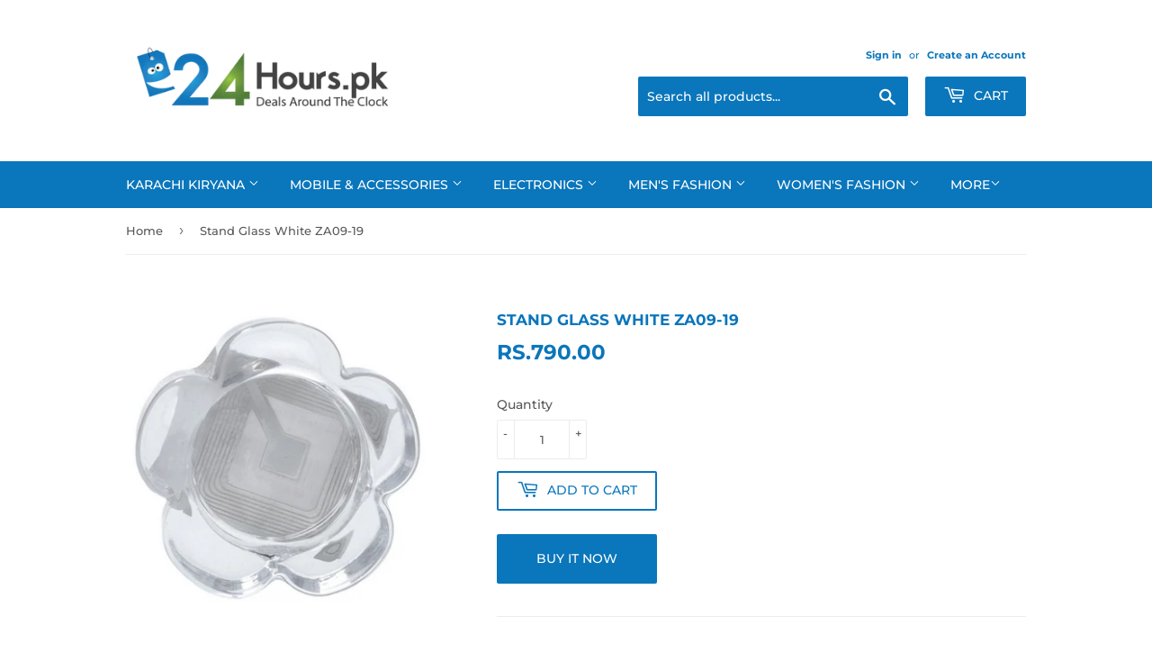

--- FILE ---
content_type: text/html; charset=utf-8
request_url: https://24hours.pk/products/stand-glass-white-za09-19
body_size: 19651
content:
<!doctype html>
<html class="no-touch no-js">
<head><script src="https://country-blocker.zend-apps.com/scripts/4704/fffe9f664c2ddba4a37bcd35936c7422.js" async></script>
                    <!-- ============================= SEO Expert Pro ============================= -->
    <title>Stand Glass White ZA09-19</title>
   
    
    <meta http-equiv="cache-control" content="max-age=0" />
    <meta http-equiv="cache-control" content="no-cache" />
    <meta http-equiv="expires" content="0" />
    <meta http-equiv="expires" content="Tue, 01 Jan 2000 1:00:00 GMT" />
    <meta http-equiv="pragma" content="no-cache" />
    <script type="application/ld+json">
    {
    "@context": "http://schema.org",
    "@type": "Organization",
    "name": "24hours.pk",
    "url": "https://24hours.pk"    }
    </script>
    <script type="application/ld+json">
    {
        "@context": "http://schema.org",
        "@type": "WebSite",
        "url": "https://24hours.pk",
        "potentialAction": {
            "@type": "SearchAction",
            "target": "https://24hours.pk/search?q={query}",
            "query-input": "required name=query"
            }
    }
    </script>
    
    
   
    

<script type="application/ld+json">
    {
        "@context": "http://schema.org/",
        "@type": "Product",
        "productId": "hibt90",
        "mpn": "hibt90",
        "url": "https://24hours.pk/products/stand-glass-white-za09-19",
        "name": "Stand Glass White ZA09-19",
        "image": "https://24hours.pk/cdn/shop/products/Capture28_1e92ff80-054e-4bd8-8abd-bd1a81a2d325.png?v=1622449630",
        "description": "",
        "brand": {
            "name": "Ammad"
        },
        "sku": "hibt90",
        "weight": "0.5kg",
        "offers" : [
            {
                "@type" : "Offer" ,
                "mpn": "hibt90",
                "priceCurrency" : "PKR" ,
                "price" : "790" ,
                "priceValidUntil": "2026-05-01",
                "availability" : "http://schema.org/InStock" ,
                "itemCondition": "http://schema.org/NewCondition",
                "sku": "hibt90",
                "url" : "https://24hours.pk/products/stand-glass-white-za09-19?variant=39347037438001",
                "seller" : {
                    "@type" : "Organization",
                    "name" : "24hours.pk"
                }
            }
        ]
    }
</script>

  <script>(function(H){H.className=H.className.replace(/\bno-js\b/,'js')})(document.documentElement)</script>
  <!-- Basic page needs ================================================== -->
  <meta charset="utf-8">
  <meta http-equiv="X-UA-Compatible" content="IE=edge,chrome=1">

  

  <!-- Title and description ================================================== -->
  

  

  <!-- Product meta ================================================== -->
  <!-- /snippets/social-meta-tags.liquid -->




<meta property="og:site_name" content="24hours.pk">
<meta property="og:url" content="https://24hours.pk/products/stand-glass-white-za09-19">
<meta property="og:title" content="Stand Glass White ZA09-19">
<meta property="og:type" content="product">
<meta property="og:description" content="24hours.pk offers Online shopping in Pakistan. Buy exclusive collection of clothing, footwear, cosmetics, watches, electronics, food, services and more.">

  <meta property="og:price:amount" content="790.00">
  <meta property="og:price:currency" content="PKR">

<meta property="og:image" content="http://24hours.pk/cdn/shop/products/Capture28_1e92ff80-054e-4bd8-8abd-bd1a81a2d325_1200x1200.png?v=1622449630">
<meta property="og:image:secure_url" content="https://24hours.pk/cdn/shop/products/Capture28_1e92ff80-054e-4bd8-8abd-bd1a81a2d325_1200x1200.png?v=1622449630">


<meta name="twitter:card" content="summary_large_image">
<meta name="twitter:title" content="Stand Glass White ZA09-19">
<meta name="twitter:description" content="24hours.pk offers Online shopping in Pakistan. Buy exclusive collection of clothing, footwear, cosmetics, watches, electronics, food, services and more.">


  <!-- Helpers ================================================== -->
  <link rel="canonical" href="https://24hours.pk/products/stand-glass-white-za09-19">
  <meta name="viewport" content="width=device-width,initial-scale=1">

  <!-- CSS ================================================== -->
  <link href="//24hours.pk/cdn/shop/t/20/assets/theme.scss.css?v=10305728337993642171759862163" rel="stylesheet" type="text/css" media="all" />

  <!-- Header hook for plugins ================================================== -->
 

  <!-- Avada FSB Script -->
 <script>var AVADA_FSB = {
    bars: [{"custom_css":"","excludesPages":[],"currency_symbol":"$","clickable_type":"button_link","initial_message":"7 DAY REPLACEMENT WARRANTY","timezone":"America/New_York","achieve_goal_message":"Congrats! You have got free shipping","open_new_tab":true,"customIncludeUrls":"","priority":0,"strong_color":"","countries_all":true,"font_weight":400,"allow_show":"all","position":"top_page","text_color":"#F3F4F6","currency_locale":"en-US","without_decimal":false,"close_time_unit":"days","customExcludeUrls":"","has_langify":false,"background_color":"#3293C2","goal_text_color":"#FF5A60","font_size":16,"toDate":null,"status":true,"button_link_bg_color":"#8F8F8F","langify_locale":"en","button_link_text_color":"#FFF","link_url":"/checkout","allow_device":"all","background_image":"","currency_code":"USD","custom_bg_url":"","device_target":[],"custom_goal":null,"clickable":true,"font":"Montserrat","fromDate":null,"custom_js":"","below_goal_message":"Only [[below_goal]] away for free shipping","padding":15,"name":"Replacement","clickable_bars":["achieve_goal_message"],"announcement_only":true,"includesPages":["/"],"goal":100,"opacity":1,"close_time":1,"with_close_button":false,"countries":[],"button_link_content":"Check out now!"}],
    cart: 0,
    compatible: {
      langify: ''
    }
}</script>

  
  <!-- Avada FSB Compatible Script -->
 
  
    
    
    
      
      
      
      
      
      
    
  

  <!-- /Avada FSB Compatible Script -->


  <!-- /Avada FSB Script -->

 <script>window.performance && window.performance.mark && window.performance.mark('shopify.content_for_header.start');</script><meta id="shopify-digital-wallet" name="shopify-digital-wallet" content="/24648253489/digital_wallets/dialog">
<link rel="alternate" type="application/json+oembed" href="https://24hours.pk/products/stand-glass-white-za09-19.oembed">
<script async="async" src="/checkouts/internal/preloads.js?locale=en-PK"></script>
<script id="shopify-features" type="application/json">{"accessToken":"4fcac5ac3504f00b8050aada5c750a0c","betas":["rich-media-storefront-analytics"],"domain":"24hours.pk","predictiveSearch":true,"shopId":24648253489,"locale":"en"}</script>
<script>var Shopify = Shopify || {};
Shopify.shop = "24hours-pakistan.myshopify.com";
Shopify.locale = "en";
Shopify.currency = {"active":"PKR","rate":"1.0"};
Shopify.country = "PK";
Shopify.theme = {"name":"Supply","id":82531909681,"schema_name":"Supply","schema_version":"8.9.22","theme_store_id":679,"role":"main"};
Shopify.theme.handle = "null";
Shopify.theme.style = {"id":null,"handle":null};
Shopify.cdnHost = "24hours.pk/cdn";
Shopify.routes = Shopify.routes || {};
Shopify.routes.root = "/";</script>
<script type="module">!function(o){(o.Shopify=o.Shopify||{}).modules=!0}(window);</script>
<script>!function(o){function n(){var o=[];function n(){o.push(Array.prototype.slice.apply(arguments))}return n.q=o,n}var t=o.Shopify=o.Shopify||{};t.loadFeatures=n(),t.autoloadFeatures=n()}(window);</script>
<script id="shop-js-analytics" type="application/json">{"pageType":"product"}</script>
<script defer="defer" async type="module" src="//24hours.pk/cdn/shopifycloud/shop-js/modules/v2/client.init-shop-cart-sync_BN7fPSNr.en.esm.js"></script>
<script defer="defer" async type="module" src="//24hours.pk/cdn/shopifycloud/shop-js/modules/v2/chunk.common_Cbph3Kss.esm.js"></script>
<script defer="defer" async type="module" src="//24hours.pk/cdn/shopifycloud/shop-js/modules/v2/chunk.modal_DKumMAJ1.esm.js"></script>
<script type="module">
  await import("//24hours.pk/cdn/shopifycloud/shop-js/modules/v2/client.init-shop-cart-sync_BN7fPSNr.en.esm.js");
await import("//24hours.pk/cdn/shopifycloud/shop-js/modules/v2/chunk.common_Cbph3Kss.esm.js");
await import("//24hours.pk/cdn/shopifycloud/shop-js/modules/v2/chunk.modal_DKumMAJ1.esm.js");

  window.Shopify.SignInWithShop?.initShopCartSync?.({"fedCMEnabled":true,"windoidEnabled":true});

</script>
<script>(function() {
  var isLoaded = false;
  function asyncLoad() {
    if (isLoaded) return;
    isLoaded = true;
    var urls = ["https:\/\/formbuilder.hulkapps.com\/skeletopapp.js?shop=24hours-pakistan.myshopify.com","https:\/\/discount.webcontrive.com\/assets\/js\/discount-box.js?v=1.1\u0026shop=24hours-pakistan.myshopify.com","https:\/\/gtranslate.io\/shopify\/gtranslate.js?shop=24hours-pakistan.myshopify.com"];
    for (var i = 0; i < urls.length; i++) {
      var s = document.createElement('script');
      s.type = 'text/javascript';
      s.async = true;
      s.src = urls[i];
      var x = document.getElementsByTagName('script')[0];
      x.parentNode.insertBefore(s, x);
    }
  };
  if(window.attachEvent) {
    window.attachEvent('onload', asyncLoad);
  } else {
    window.addEventListener('load', asyncLoad, false);
  }
})();</script>
<script id="__st">var __st={"a":24648253489,"offset":18000,"reqid":"7bd65402-5faf-4303-90c2-54327942d852-1769879175","pageurl":"24hours.pk\/products\/stand-glass-white-za09-19","u":"437cd5277764","p":"product","rtyp":"product","rid":6581564342321};</script>
<script>window.ShopifyPaypalV4VisibilityTracking = true;</script>
<script id="captcha-bootstrap">!function(){'use strict';const t='contact',e='account',n='new_comment',o=[[t,t],['blogs',n],['comments',n],[t,'customer']],c=[[e,'customer_login'],[e,'guest_login'],[e,'recover_customer_password'],[e,'create_customer']],r=t=>t.map((([t,e])=>`form[action*='/${t}']:not([data-nocaptcha='true']) input[name='form_type'][value='${e}']`)).join(','),a=t=>()=>t?[...document.querySelectorAll(t)].map((t=>t.form)):[];function s(){const t=[...o],e=r(t);return a(e)}const i='password',u='form_key',d=['recaptcha-v3-token','g-recaptcha-response','h-captcha-response',i],f=()=>{try{return window.sessionStorage}catch{return}},m='__shopify_v',_=t=>t.elements[u];function p(t,e,n=!1){try{const o=window.sessionStorage,c=JSON.parse(o.getItem(e)),{data:r}=function(t){const{data:e,action:n}=t;return t[m]||n?{data:e,action:n}:{data:t,action:n}}(c);for(const[e,n]of Object.entries(r))t.elements[e]&&(t.elements[e].value=n);n&&o.removeItem(e)}catch(o){console.error('form repopulation failed',{error:o})}}const l='form_type',E='cptcha';function T(t){t.dataset[E]=!0}const w=window,h=w.document,L='Shopify',v='ce_forms',y='captcha';let A=!1;((t,e)=>{const n=(g='f06e6c50-85a8-45c8-87d0-21a2b65856fe',I='https://cdn.shopify.com/shopifycloud/storefront-forms-hcaptcha/ce_storefront_forms_captcha_hcaptcha.v1.5.2.iife.js',D={infoText:'Protected by hCaptcha',privacyText:'Privacy',termsText:'Terms'},(t,e,n)=>{const o=w[L][v],c=o.bindForm;if(c)return c(t,g,e,D).then(n);var r;o.q.push([[t,g,e,D],n]),r=I,A||(h.body.append(Object.assign(h.createElement('script'),{id:'captcha-provider',async:!0,src:r})),A=!0)});var g,I,D;w[L]=w[L]||{},w[L][v]=w[L][v]||{},w[L][v].q=[],w[L][y]=w[L][y]||{},w[L][y].protect=function(t,e){n(t,void 0,e),T(t)},Object.freeze(w[L][y]),function(t,e,n,w,h,L){const[v,y,A,g]=function(t,e,n){const i=e?o:[],u=t?c:[],d=[...i,...u],f=r(d),m=r(i),_=r(d.filter((([t,e])=>n.includes(e))));return[a(f),a(m),a(_),s()]}(w,h,L),I=t=>{const e=t.target;return e instanceof HTMLFormElement?e:e&&e.form},D=t=>v().includes(t);t.addEventListener('submit',(t=>{const e=I(t);if(!e)return;const n=D(e)&&!e.dataset.hcaptchaBound&&!e.dataset.recaptchaBound,o=_(e),c=g().includes(e)&&(!o||!o.value);(n||c)&&t.preventDefault(),c&&!n&&(function(t){try{if(!f())return;!function(t){const e=f();if(!e)return;const n=_(t);if(!n)return;const o=n.value;o&&e.removeItem(o)}(t);const e=Array.from(Array(32),(()=>Math.random().toString(36)[2])).join('');!function(t,e){_(t)||t.append(Object.assign(document.createElement('input'),{type:'hidden',name:u})),t.elements[u].value=e}(t,e),function(t,e){const n=f();if(!n)return;const o=[...t.querySelectorAll(`input[type='${i}']`)].map((({name:t})=>t)),c=[...d,...o],r={};for(const[a,s]of new FormData(t).entries())c.includes(a)||(r[a]=s);n.setItem(e,JSON.stringify({[m]:1,action:t.action,data:r}))}(t,e)}catch(e){console.error('failed to persist form',e)}}(e),e.submit())}));const S=(t,e)=>{t&&!t.dataset[E]&&(n(t,e.some((e=>e===t))),T(t))};for(const o of['focusin','change'])t.addEventListener(o,(t=>{const e=I(t);D(e)&&S(e,y())}));const B=e.get('form_key'),M=e.get(l),P=B&&M;t.addEventListener('DOMContentLoaded',(()=>{const t=y();if(P)for(const e of t)e.elements[l].value===M&&p(e,B);[...new Set([...A(),...v().filter((t=>'true'===t.dataset.shopifyCaptcha))])].forEach((e=>S(e,t)))}))}(h,new URLSearchParams(w.location.search),n,t,e,['guest_login'])})(!0,!0)}();</script>
<script integrity="sha256-4kQ18oKyAcykRKYeNunJcIwy7WH5gtpwJnB7kiuLZ1E=" data-source-attribution="shopify.loadfeatures" defer="defer" src="//24hours.pk/cdn/shopifycloud/storefront/assets/storefront/load_feature-a0a9edcb.js" crossorigin="anonymous"></script>
<script data-source-attribution="shopify.dynamic_checkout.dynamic.init">var Shopify=Shopify||{};Shopify.PaymentButton=Shopify.PaymentButton||{isStorefrontPortableWallets:!0,init:function(){window.Shopify.PaymentButton.init=function(){};var t=document.createElement("script");t.src="https://24hours.pk/cdn/shopifycloud/portable-wallets/latest/portable-wallets.en.js",t.type="module",document.head.appendChild(t)}};
</script>
<script data-source-attribution="shopify.dynamic_checkout.buyer_consent">
  function portableWalletsHideBuyerConsent(e){var t=document.getElementById("shopify-buyer-consent"),n=document.getElementById("shopify-subscription-policy-button");t&&n&&(t.classList.add("hidden"),t.setAttribute("aria-hidden","true"),n.removeEventListener("click",e))}function portableWalletsShowBuyerConsent(e){var t=document.getElementById("shopify-buyer-consent"),n=document.getElementById("shopify-subscription-policy-button");t&&n&&(t.classList.remove("hidden"),t.removeAttribute("aria-hidden"),n.addEventListener("click",e))}window.Shopify?.PaymentButton&&(window.Shopify.PaymentButton.hideBuyerConsent=portableWalletsHideBuyerConsent,window.Shopify.PaymentButton.showBuyerConsent=portableWalletsShowBuyerConsent);
</script>
<script>
  function portableWalletsCleanup(e){e&&e.src&&console.error("Failed to load portable wallets script "+e.src);var t=document.querySelectorAll("shopify-accelerated-checkout .shopify-payment-button__skeleton, shopify-accelerated-checkout-cart .wallet-cart-button__skeleton"),e=document.getElementById("shopify-buyer-consent");for(let e=0;e<t.length;e++)t[e].remove();e&&e.remove()}function portableWalletsNotLoadedAsModule(e){e instanceof ErrorEvent&&"string"==typeof e.message&&e.message.includes("import.meta")&&"string"==typeof e.filename&&e.filename.includes("portable-wallets")&&(window.removeEventListener("error",portableWalletsNotLoadedAsModule),window.Shopify.PaymentButton.failedToLoad=e,"loading"===document.readyState?document.addEventListener("DOMContentLoaded",window.Shopify.PaymentButton.init):window.Shopify.PaymentButton.init())}window.addEventListener("error",portableWalletsNotLoadedAsModule);
</script>

<script type="module" src="https://24hours.pk/cdn/shopifycloud/portable-wallets/latest/portable-wallets.en.js" onError="portableWalletsCleanup(this)" crossorigin="anonymous"></script>
<script nomodule>
  document.addEventListener("DOMContentLoaded", portableWalletsCleanup);
</script>

<link id="shopify-accelerated-checkout-styles" rel="stylesheet" media="screen" href="https://24hours.pk/cdn/shopifycloud/portable-wallets/latest/accelerated-checkout-backwards-compat.css" crossorigin="anonymous">
<style id="shopify-accelerated-checkout-cart">
        #shopify-buyer-consent {
  margin-top: 1em;
  display: inline-block;
  width: 100%;
}

#shopify-buyer-consent.hidden {
  display: none;
}

#shopify-subscription-policy-button {
  background: none;
  border: none;
  padding: 0;
  text-decoration: underline;
  font-size: inherit;
  cursor: pointer;
}

#shopify-subscription-policy-button::before {
  box-shadow: none;
}

      </style>

<script>window.performance && window.performance.mark && window.performance.mark('shopify.content_for_header.end');</script>

  
  

  <script src="//24hours.pk/cdn/shop/t/20/assets/jquery-2.2.3.min.js?v=58211863146907186831591475240" type="text/javascript"></script>

  <script src="//24hours.pk/cdn/shop/t/20/assets/lazysizes.min.js?v=8147953233334221341591475240" async="async"></script>
  <script src="//24hours.pk/cdn/shop/t/20/assets/vendor.js?v=106177282645720727331591475243" defer="defer"></script>
  <script src="//24hours.pk/cdn/shop/t/20/assets/theme.js?v=88090588602936917221591475254" defer="defer"></script>


<script src="https://cdn.shopify.com/extensions/019c0fa6-5f30-7dd9-9c7f-b7b4d428673e/js-client-222/assets/pushowl-shopify.js" type="text/javascript" defer="defer"></script>
<link href="https://monorail-edge.shopifysvc.com" rel="dns-prefetch">
<script>(function(){if ("sendBeacon" in navigator && "performance" in window) {try {var session_token_from_headers = performance.getEntriesByType('navigation')[0].serverTiming.find(x => x.name == '_s').description;} catch {var session_token_from_headers = undefined;}var session_cookie_matches = document.cookie.match(/_shopify_s=([^;]*)/);var session_token_from_cookie = session_cookie_matches && session_cookie_matches.length === 2 ? session_cookie_matches[1] : "";var session_token = session_token_from_headers || session_token_from_cookie || "";function handle_abandonment_event(e) {var entries = performance.getEntries().filter(function(entry) {return /monorail-edge.shopifysvc.com/.test(entry.name);});if (!window.abandonment_tracked && entries.length === 0) {window.abandonment_tracked = true;var currentMs = Date.now();var navigation_start = performance.timing.navigationStart;var payload = {shop_id: 24648253489,url: window.location.href,navigation_start,duration: currentMs - navigation_start,session_token,page_type: "product"};window.navigator.sendBeacon("https://monorail-edge.shopifysvc.com/v1/produce", JSON.stringify({schema_id: "online_store_buyer_site_abandonment/1.1",payload: payload,metadata: {event_created_at_ms: currentMs,event_sent_at_ms: currentMs}}));}}window.addEventListener('pagehide', handle_abandonment_event);}}());</script>
<script id="web-pixels-manager-setup">(function e(e,d,r,n,o){if(void 0===o&&(o={}),!Boolean(null===(a=null===(i=window.Shopify)||void 0===i?void 0:i.analytics)||void 0===a?void 0:a.replayQueue)){var i,a;window.Shopify=window.Shopify||{};var t=window.Shopify;t.analytics=t.analytics||{};var s=t.analytics;s.replayQueue=[],s.publish=function(e,d,r){return s.replayQueue.push([e,d,r]),!0};try{self.performance.mark("wpm:start")}catch(e){}var l=function(){var e={modern:/Edge?\/(1{2}[4-9]|1[2-9]\d|[2-9]\d{2}|\d{4,})\.\d+(\.\d+|)|Firefox\/(1{2}[4-9]|1[2-9]\d|[2-9]\d{2}|\d{4,})\.\d+(\.\d+|)|Chrom(ium|e)\/(9{2}|\d{3,})\.\d+(\.\d+|)|(Maci|X1{2}).+ Version\/(15\.\d+|(1[6-9]|[2-9]\d|\d{3,})\.\d+)([,.]\d+|)( \(\w+\)|)( Mobile\/\w+|) Safari\/|Chrome.+OPR\/(9{2}|\d{3,})\.\d+\.\d+|(CPU[ +]OS|iPhone[ +]OS|CPU[ +]iPhone|CPU IPhone OS|CPU iPad OS)[ +]+(15[._]\d+|(1[6-9]|[2-9]\d|\d{3,})[._]\d+)([._]\d+|)|Android:?[ /-](13[3-9]|1[4-9]\d|[2-9]\d{2}|\d{4,})(\.\d+|)(\.\d+|)|Android.+Firefox\/(13[5-9]|1[4-9]\d|[2-9]\d{2}|\d{4,})\.\d+(\.\d+|)|Android.+Chrom(ium|e)\/(13[3-9]|1[4-9]\d|[2-9]\d{2}|\d{4,})\.\d+(\.\d+|)|SamsungBrowser\/([2-9]\d|\d{3,})\.\d+/,legacy:/Edge?\/(1[6-9]|[2-9]\d|\d{3,})\.\d+(\.\d+|)|Firefox\/(5[4-9]|[6-9]\d|\d{3,})\.\d+(\.\d+|)|Chrom(ium|e)\/(5[1-9]|[6-9]\d|\d{3,})\.\d+(\.\d+|)([\d.]+$|.*Safari\/(?![\d.]+ Edge\/[\d.]+$))|(Maci|X1{2}).+ Version\/(10\.\d+|(1[1-9]|[2-9]\d|\d{3,})\.\d+)([,.]\d+|)( \(\w+\)|)( Mobile\/\w+|) Safari\/|Chrome.+OPR\/(3[89]|[4-9]\d|\d{3,})\.\d+\.\d+|(CPU[ +]OS|iPhone[ +]OS|CPU[ +]iPhone|CPU IPhone OS|CPU iPad OS)[ +]+(10[._]\d+|(1[1-9]|[2-9]\d|\d{3,})[._]\d+)([._]\d+|)|Android:?[ /-](13[3-9]|1[4-9]\d|[2-9]\d{2}|\d{4,})(\.\d+|)(\.\d+|)|Mobile Safari.+OPR\/([89]\d|\d{3,})\.\d+\.\d+|Android.+Firefox\/(13[5-9]|1[4-9]\d|[2-9]\d{2}|\d{4,})\.\d+(\.\d+|)|Android.+Chrom(ium|e)\/(13[3-9]|1[4-9]\d|[2-9]\d{2}|\d{4,})\.\d+(\.\d+|)|Android.+(UC? ?Browser|UCWEB|U3)[ /]?(15\.([5-9]|\d{2,})|(1[6-9]|[2-9]\d|\d{3,})\.\d+)\.\d+|SamsungBrowser\/(5\.\d+|([6-9]|\d{2,})\.\d+)|Android.+MQ{2}Browser\/(14(\.(9|\d{2,})|)|(1[5-9]|[2-9]\d|\d{3,})(\.\d+|))(\.\d+|)|K[Aa][Ii]OS\/(3\.\d+|([4-9]|\d{2,})\.\d+)(\.\d+|)/},d=e.modern,r=e.legacy,n=navigator.userAgent;return n.match(d)?"modern":n.match(r)?"legacy":"unknown"}(),u="modern"===l?"modern":"legacy",c=(null!=n?n:{modern:"",legacy:""})[u],f=function(e){return[e.baseUrl,"/wpm","/b",e.hashVersion,"modern"===e.buildTarget?"m":"l",".js"].join("")}({baseUrl:d,hashVersion:r,buildTarget:u}),m=function(e){var d=e.version,r=e.bundleTarget,n=e.surface,o=e.pageUrl,i=e.monorailEndpoint;return{emit:function(e){var a=e.status,t=e.errorMsg,s=(new Date).getTime(),l=JSON.stringify({metadata:{event_sent_at_ms:s},events:[{schema_id:"web_pixels_manager_load/3.1",payload:{version:d,bundle_target:r,page_url:o,status:a,surface:n,error_msg:t},metadata:{event_created_at_ms:s}}]});if(!i)return console&&console.warn&&console.warn("[Web Pixels Manager] No Monorail endpoint provided, skipping logging."),!1;try{return self.navigator.sendBeacon.bind(self.navigator)(i,l)}catch(e){}var u=new XMLHttpRequest;try{return u.open("POST",i,!0),u.setRequestHeader("Content-Type","text/plain"),u.send(l),!0}catch(e){return console&&console.warn&&console.warn("[Web Pixels Manager] Got an unhandled error while logging to Monorail."),!1}}}}({version:r,bundleTarget:l,surface:e.surface,pageUrl:self.location.href,monorailEndpoint:e.monorailEndpoint});try{o.browserTarget=l,function(e){var d=e.src,r=e.async,n=void 0===r||r,o=e.onload,i=e.onerror,a=e.sri,t=e.scriptDataAttributes,s=void 0===t?{}:t,l=document.createElement("script"),u=document.querySelector("head"),c=document.querySelector("body");if(l.async=n,l.src=d,a&&(l.integrity=a,l.crossOrigin="anonymous"),s)for(var f in s)if(Object.prototype.hasOwnProperty.call(s,f))try{l.dataset[f]=s[f]}catch(e){}if(o&&l.addEventListener("load",o),i&&l.addEventListener("error",i),u)u.appendChild(l);else{if(!c)throw new Error("Did not find a head or body element to append the script");c.appendChild(l)}}({src:f,async:!0,onload:function(){if(!function(){var e,d;return Boolean(null===(d=null===(e=window.Shopify)||void 0===e?void 0:e.analytics)||void 0===d?void 0:d.initialized)}()){var d=window.webPixelsManager.init(e)||void 0;if(d){var r=window.Shopify.analytics;r.replayQueue.forEach((function(e){var r=e[0],n=e[1],o=e[2];d.publishCustomEvent(r,n,o)})),r.replayQueue=[],r.publish=d.publishCustomEvent,r.visitor=d.visitor,r.initialized=!0}}},onerror:function(){return m.emit({status:"failed",errorMsg:"".concat(f," has failed to load")})},sri:function(e){var d=/^sha384-[A-Za-z0-9+/=]+$/;return"string"==typeof e&&d.test(e)}(c)?c:"",scriptDataAttributes:o}),m.emit({status:"loading"})}catch(e){m.emit({status:"failed",errorMsg:(null==e?void 0:e.message)||"Unknown error"})}}})({shopId: 24648253489,storefrontBaseUrl: "https://24hours.pk",extensionsBaseUrl: "https://extensions.shopifycdn.com/cdn/shopifycloud/web-pixels-manager",monorailEndpoint: "https://monorail-edge.shopifysvc.com/unstable/produce_batch",surface: "storefront-renderer",enabledBetaFlags: ["2dca8a86"],webPixelsConfigList: [{"id":"1381335287","configuration":"{\"subdomain\": \"24hours-pakistan\"}","eventPayloadVersion":"v1","runtimeContext":"STRICT","scriptVersion":"7c43d34f3733b2440dd44bce7edbeb00","type":"APP","apiClientId":1615517,"privacyPurposes":["ANALYTICS","MARKETING","SALE_OF_DATA"],"dataSharingAdjustments":{"protectedCustomerApprovalScopes":["read_customer_address","read_customer_email","read_customer_name","read_customer_personal_data","read_customer_phone"]}},{"id":"111935735","eventPayloadVersion":"v1","runtimeContext":"LAX","scriptVersion":"1","type":"CUSTOM","privacyPurposes":["MARKETING"],"name":"Meta pixel (migrated)"},{"id":"123896055","eventPayloadVersion":"v1","runtimeContext":"LAX","scriptVersion":"1","type":"CUSTOM","privacyPurposes":["ANALYTICS"],"name":"Google Analytics tag (migrated)"},{"id":"shopify-app-pixel","configuration":"{}","eventPayloadVersion":"v1","runtimeContext":"STRICT","scriptVersion":"0450","apiClientId":"shopify-pixel","type":"APP","privacyPurposes":["ANALYTICS","MARKETING"]},{"id":"shopify-custom-pixel","eventPayloadVersion":"v1","runtimeContext":"LAX","scriptVersion":"0450","apiClientId":"shopify-pixel","type":"CUSTOM","privacyPurposes":["ANALYTICS","MARKETING"]}],isMerchantRequest: false,initData: {"shop":{"name":"24hours.pk","paymentSettings":{"currencyCode":"PKR"},"myshopifyDomain":"24hours-pakistan.myshopify.com","countryCode":"PK","storefrontUrl":"https:\/\/24hours.pk"},"customer":null,"cart":null,"checkout":null,"productVariants":[{"price":{"amount":790.0,"currencyCode":"PKR"},"product":{"title":"Stand Glass White ZA09-19","vendor":"Ammad","id":"6581564342321","untranslatedTitle":"Stand Glass White ZA09-19","url":"\/products\/stand-glass-white-za09-19","type":""},"id":"39347037438001","image":{"src":"\/\/24hours.pk\/cdn\/shop\/products\/Capture28_1e92ff80-054e-4bd8-8abd-bd1a81a2d325.png?v=1622449630"},"sku":"hibt90","title":"Default Title","untranslatedTitle":"Default Title"}],"purchasingCompany":null},},"https://24hours.pk/cdn","1d2a099fw23dfb22ep557258f5m7a2edbae",{"modern":"","legacy":""},{"shopId":"24648253489","storefrontBaseUrl":"https:\/\/24hours.pk","extensionBaseUrl":"https:\/\/extensions.shopifycdn.com\/cdn\/shopifycloud\/web-pixels-manager","surface":"storefront-renderer","enabledBetaFlags":"[\"2dca8a86\"]","isMerchantRequest":"false","hashVersion":"1d2a099fw23dfb22ep557258f5m7a2edbae","publish":"custom","events":"[[\"page_viewed\",{}],[\"product_viewed\",{\"productVariant\":{\"price\":{\"amount\":790.0,\"currencyCode\":\"PKR\"},\"product\":{\"title\":\"Stand Glass White ZA09-19\",\"vendor\":\"Ammad\",\"id\":\"6581564342321\",\"untranslatedTitle\":\"Stand Glass White ZA09-19\",\"url\":\"\/products\/stand-glass-white-za09-19\",\"type\":\"\"},\"id\":\"39347037438001\",\"image\":{\"src\":\"\/\/24hours.pk\/cdn\/shop\/products\/Capture28_1e92ff80-054e-4bd8-8abd-bd1a81a2d325.png?v=1622449630\"},\"sku\":\"hibt90\",\"title\":\"Default Title\",\"untranslatedTitle\":\"Default Title\"}}]]"});</script><script>
  window.ShopifyAnalytics = window.ShopifyAnalytics || {};
  window.ShopifyAnalytics.meta = window.ShopifyAnalytics.meta || {};
  window.ShopifyAnalytics.meta.currency = 'PKR';
  var meta = {"product":{"id":6581564342321,"gid":"gid:\/\/shopify\/Product\/6581564342321","vendor":"Ammad","type":"","handle":"stand-glass-white-za09-19","variants":[{"id":39347037438001,"price":79000,"name":"Stand Glass White ZA09-19","public_title":null,"sku":"hibt90"}],"remote":false},"page":{"pageType":"product","resourceType":"product","resourceId":6581564342321,"requestId":"7bd65402-5faf-4303-90c2-54327942d852-1769879175"}};
  for (var attr in meta) {
    window.ShopifyAnalytics.meta[attr] = meta[attr];
  }
</script>
<script class="analytics">
  (function () {
    var customDocumentWrite = function(content) {
      var jquery = null;

      if (window.jQuery) {
        jquery = window.jQuery;
      } else if (window.Checkout && window.Checkout.$) {
        jquery = window.Checkout.$;
      }

      if (jquery) {
        jquery('body').append(content);
      }
    };

    var hasLoggedConversion = function(token) {
      if (token) {
        return document.cookie.indexOf('loggedConversion=' + token) !== -1;
      }
      return false;
    }

    var setCookieIfConversion = function(token) {
      if (token) {
        var twoMonthsFromNow = new Date(Date.now());
        twoMonthsFromNow.setMonth(twoMonthsFromNow.getMonth() + 2);

        document.cookie = 'loggedConversion=' + token + '; expires=' + twoMonthsFromNow;
      }
    }

    var trekkie = window.ShopifyAnalytics.lib = window.trekkie = window.trekkie || [];
    if (trekkie.integrations) {
      return;
    }
    trekkie.methods = [
      'identify',
      'page',
      'ready',
      'track',
      'trackForm',
      'trackLink'
    ];
    trekkie.factory = function(method) {
      return function() {
        var args = Array.prototype.slice.call(arguments);
        args.unshift(method);
        trekkie.push(args);
        return trekkie;
      };
    };
    for (var i = 0; i < trekkie.methods.length; i++) {
      var key = trekkie.methods[i];
      trekkie[key] = trekkie.factory(key);
    }
    trekkie.load = function(config) {
      trekkie.config = config || {};
      trekkie.config.initialDocumentCookie = document.cookie;
      var first = document.getElementsByTagName('script')[0];
      var script = document.createElement('script');
      script.type = 'text/javascript';
      script.onerror = function(e) {
        var scriptFallback = document.createElement('script');
        scriptFallback.type = 'text/javascript';
        scriptFallback.onerror = function(error) {
                var Monorail = {
      produce: function produce(monorailDomain, schemaId, payload) {
        var currentMs = new Date().getTime();
        var event = {
          schema_id: schemaId,
          payload: payload,
          metadata: {
            event_created_at_ms: currentMs,
            event_sent_at_ms: currentMs
          }
        };
        return Monorail.sendRequest("https://" + monorailDomain + "/v1/produce", JSON.stringify(event));
      },
      sendRequest: function sendRequest(endpointUrl, payload) {
        // Try the sendBeacon API
        if (window && window.navigator && typeof window.navigator.sendBeacon === 'function' && typeof window.Blob === 'function' && !Monorail.isIos12()) {
          var blobData = new window.Blob([payload], {
            type: 'text/plain'
          });

          if (window.navigator.sendBeacon(endpointUrl, blobData)) {
            return true;
          } // sendBeacon was not successful

        } // XHR beacon

        var xhr = new XMLHttpRequest();

        try {
          xhr.open('POST', endpointUrl);
          xhr.setRequestHeader('Content-Type', 'text/plain');
          xhr.send(payload);
        } catch (e) {
          console.log(e);
        }

        return false;
      },
      isIos12: function isIos12() {
        return window.navigator.userAgent.lastIndexOf('iPhone; CPU iPhone OS 12_') !== -1 || window.navigator.userAgent.lastIndexOf('iPad; CPU OS 12_') !== -1;
      }
    };
    Monorail.produce('monorail-edge.shopifysvc.com',
      'trekkie_storefront_load_errors/1.1',
      {shop_id: 24648253489,
      theme_id: 82531909681,
      app_name: "storefront",
      context_url: window.location.href,
      source_url: "//24hours.pk/cdn/s/trekkie.storefront.c59ea00e0474b293ae6629561379568a2d7c4bba.min.js"});

        };
        scriptFallback.async = true;
        scriptFallback.src = '//24hours.pk/cdn/s/trekkie.storefront.c59ea00e0474b293ae6629561379568a2d7c4bba.min.js';
        first.parentNode.insertBefore(scriptFallback, first);
      };
      script.async = true;
      script.src = '//24hours.pk/cdn/s/trekkie.storefront.c59ea00e0474b293ae6629561379568a2d7c4bba.min.js';
      first.parentNode.insertBefore(script, first);
    };
    trekkie.load(
      {"Trekkie":{"appName":"storefront","development":false,"defaultAttributes":{"shopId":24648253489,"isMerchantRequest":null,"themeId":82531909681,"themeCityHash":"10445673790086857164","contentLanguage":"en","currency":"PKR","eventMetadataId":"1b3b1cb4-800d-4147-ab63-82db7821286a"},"isServerSideCookieWritingEnabled":true,"monorailRegion":"shop_domain","enabledBetaFlags":["65f19447","b5387b81"]},"Session Attribution":{},"S2S":{"facebookCapiEnabled":false,"source":"trekkie-storefront-renderer","apiClientId":580111}}
    );

    var loaded = false;
    trekkie.ready(function() {
      if (loaded) return;
      loaded = true;

      window.ShopifyAnalytics.lib = window.trekkie;

      var originalDocumentWrite = document.write;
      document.write = customDocumentWrite;
      try { window.ShopifyAnalytics.merchantGoogleAnalytics.call(this); } catch(error) {};
      document.write = originalDocumentWrite;

      window.ShopifyAnalytics.lib.page(null,{"pageType":"product","resourceType":"product","resourceId":6581564342321,"requestId":"7bd65402-5faf-4303-90c2-54327942d852-1769879175","shopifyEmitted":true});

      var match = window.location.pathname.match(/checkouts\/(.+)\/(thank_you|post_purchase)/)
      var token = match? match[1]: undefined;
      if (!hasLoggedConversion(token)) {
        setCookieIfConversion(token);
        window.ShopifyAnalytics.lib.track("Viewed Product",{"currency":"PKR","variantId":39347037438001,"productId":6581564342321,"productGid":"gid:\/\/shopify\/Product\/6581564342321","name":"Stand Glass White ZA09-19","price":"790.00","sku":"hibt90","brand":"Ammad","variant":null,"category":"","nonInteraction":true,"remote":false},undefined,undefined,{"shopifyEmitted":true});
      window.ShopifyAnalytics.lib.track("monorail:\/\/trekkie_storefront_viewed_product\/1.1",{"currency":"PKR","variantId":39347037438001,"productId":6581564342321,"productGid":"gid:\/\/shopify\/Product\/6581564342321","name":"Stand Glass White ZA09-19","price":"790.00","sku":"hibt90","brand":"Ammad","variant":null,"category":"","nonInteraction":true,"remote":false,"referer":"https:\/\/24hours.pk\/products\/stand-glass-white-za09-19"});
      }
    });


        var eventsListenerScript = document.createElement('script');
        eventsListenerScript.async = true;
        eventsListenerScript.src = "//24hours.pk/cdn/shopifycloud/storefront/assets/shop_events_listener-3da45d37.js";
        document.getElementsByTagName('head')[0].appendChild(eventsListenerScript);

})();</script>
  <script>
  if (!window.ga || (window.ga && typeof window.ga !== 'function')) {
    window.ga = function ga() {
      (window.ga.q = window.ga.q || []).push(arguments);
      if (window.Shopify && window.Shopify.analytics && typeof window.Shopify.analytics.publish === 'function') {
        window.Shopify.analytics.publish("ga_stub_called", {}, {sendTo: "google_osp_migration"});
      }
      console.error("Shopify's Google Analytics stub called with:", Array.from(arguments), "\nSee https://help.shopify.com/manual/promoting-marketing/pixels/pixel-migration#google for more information.");
    };
    if (window.Shopify && window.Shopify.analytics && typeof window.Shopify.analytics.publish === 'function') {
      window.Shopify.analytics.publish("ga_stub_initialized", {}, {sendTo: "google_osp_migration"});
    }
  }
</script>
<script
  defer
  src="https://24hours.pk/cdn/shopifycloud/perf-kit/shopify-perf-kit-3.1.0.min.js"
  data-application="storefront-renderer"
  data-shop-id="24648253489"
  data-render-region="gcp-us-central1"
  data-page-type="product"
  data-theme-instance-id="82531909681"
  data-theme-name="Supply"
  data-theme-version="8.9.22"
  data-monorail-region="shop_domain"
  data-resource-timing-sampling-rate="10"
  data-shs="true"
  data-shs-beacon="true"
  data-shs-export-with-fetch="true"
  data-shs-logs-sample-rate="1"
  data-shs-beacon-endpoint="https://24hours.pk/api/collect"
></script>
</head>

<body id="stand-glass-white-za09-19" class="template-product">

  <div id="shopify-section-header" class="shopify-section header-section"><header class="site-header" role="banner" data-section-id="header" data-section-type="header-section">
  <div class="wrapper">

    <div class="grid--full">
      <div class="grid-item large--one-half">
        
          <div class="h1 header-logo" itemscope itemtype="http://schema.org/Organization">
        
          
          

          <a href="/" itemprop="url">
            <div class="lazyload__image-wrapper no-js header-logo__image" style="max-width:305px;">
              <div style="padding-top:29.3124246079614%;">
                <img class="lazyload js"
                  data-src="//24hours.pk/cdn/shop/files/24Hours-Logo_Final_png_copy_deeddfc4-6cfd-4aa9-93ed-adfc52e4af5c_{width}x.png?v=1613625884"
                  data-widths="[180, 360, 540, 720, 900, 1080, 1296, 1512, 1728, 2048]"
                  data-aspectratio="3.411522633744856"
                  data-sizes="auto"
                  alt="24hours.pk"
                  style="width:305px;">
              </div>
            </div>
            <noscript>
              
              <img src="//24hours.pk/cdn/shop/files/24Hours-Logo_Final_png_copy_deeddfc4-6cfd-4aa9-93ed-adfc52e4af5c_305x.png?v=1613625884"
                srcset="//24hours.pk/cdn/shop/files/24Hours-Logo_Final_png_copy_deeddfc4-6cfd-4aa9-93ed-adfc52e4af5c_305x.png?v=1613625884 1x, //24hours.pk/cdn/shop/files/24Hours-Logo_Final_png_copy_deeddfc4-6cfd-4aa9-93ed-adfc52e4af5c_305x@2x.png?v=1613625884 2x"
                alt="24hours.pk"
                itemprop="logo"
                style="max-width:305px;">
            </noscript>
          </a>
          
        
          </div>
        
      </div>

      <div class="grid-item large--one-half text-center large--text-right">
        
          <div class="site-header--text-links">
            

            
              <span class="site-header--meta-links medium-down--hide">
                
                  <a href="/account/login" id="customer_login_link">Sign in</a>
                  <span class="site-header--spacer">or</span>
                  <a href="/account/register" id="customer_register_link">Create an Account</a>
                
              </span>
            
          </div>

          <br class="medium-down--hide">
        

        <form action="/search" method="get" class="search-bar" role="search">
  <input type="hidden" name="type" value="product">

  <input type="search" name="q" value="" placeholder="Search all products..." aria-label="Search all products...">
  <button type="submit" class="search-bar--submit icon-fallback-text">
    <span class="icon icon-search" aria-hidden="true"></span>
    <span class="fallback-text">Search</span>
  </button>
</form>


        <a href="/cart" class="header-cart-btn cart-toggle">
          <span class="icon icon-cart"></span>
          Cart <span class="cart-count cart-badge--desktop hidden-count">0</span>
        </a>
      </div>
    </div>

  </div>
</header>

<div id="mobileNavBar">
  <div class="display-table-cell">
    <button class="menu-toggle mobileNavBar-link" aria-controls="navBar" aria-expanded="false"><span class="icon icon-hamburger" aria-hidden="true"></span>Menu</button>
  </div>
  <div class="display-table-cell">
    <a href="/cart" class="cart-toggle mobileNavBar-link">
      <span class="icon icon-cart"></span>
      Cart <span class="cart-count hidden-count">0</span>
    </a>
  </div>
</div>

<nav class="nav-bar" id="navBar" role="navigation">
  <div class="wrapper">
    <form action="/search" method="get" class="search-bar" role="search">
  <input type="hidden" name="type" value="product">

  <input type="search" name="q" value="" placeholder="Search all products..." aria-label="Search all products...">
  <button type="submit" class="search-bar--submit icon-fallback-text">
    <span class="icon icon-search" aria-hidden="true"></span>
    <span class="fallback-text">Search</span>
  </button>
</form>

    <ul class="mobile-nav" id="MobileNav">
  
  <li class="large--hide">
    <a href="/">Home</a>
  </li>
  
  
    
      
      <li
        class="mobile-nav--has-dropdown "
        aria-haspopup="true">
        <a
          href="https://www.24mycart.pk/collections/karachi-kiryana"
          class="mobile-nav--link"
          data-meganav-type="parent"
          >
            Karachi Kiryana
        </a>
        <button class="icon icon-arrow-down mobile-nav--button"
          aria-expanded="false"
          aria-label="Karachi Kiryana Menu">
        </button>
        <ul
          id="MenuParent-1"
          class="mobile-nav--dropdown "
          data-meganav-dropdown>
          
            
              <li>
                <a
                  href="https://www.24mycart.pk/collections/grocery-staples"
                  class="mobile-nav--link"
                  data-meganav-type="child"
                  >
                    GROCERY &amp; STAPLES
                </a>
              </li>
            
          
            
              <li>
                <a
                  href="https://www.24mycart.pk/collections/household-needs"
                  class="mobile-nav--link"
                  data-meganav-type="child"
                  >
                    HOUSEHOLD NEEDS
                </a>
              </li>
            
          
            
              <li>
                <a
                  href="https://www.24mycart.pk/collections/home-kitchen"
                  class="mobile-nav--link"
                  data-meganav-type="child"
                  >
                    HOME &amp; KITCHEN
                </a>
              </li>
            
          
            
              <li>
                <a
                  href="https://www.24mycart.pk/collections/beauty-personal-care"
                  class="mobile-nav--link"
                  data-meganav-type="child"
                  >
                    BEAUTY &amp; PERSONAL CARE
                </a>
              </li>
            
          
            
              <li>
                <a
                  href="https://www.24mycart.pk/collections/baby-kids-1"
                  class="mobile-nav--link"
                  data-meganav-type="child"
                  >
                    BABY &amp; KIDS
                </a>
              </li>
            
          
            
              <li>
                <a
                  href="https://www.24mycart.pk/collections/party-supplies"
                  class="mobile-nav--link"
                  data-meganav-type="child"
                  >
                    PARTY SUPPLIES
                </a>
              </li>
            
          
            
              <li>
                <a
                  href="https://www.24mycart.pk/collections/meat-vegetables-fruits"
                  class="mobile-nav--link"
                  data-meganav-type="child"
                  >
                    Meat, Vegetables &amp; Fruits
                </a>
              </li>
            
          
            
              <li>
                <a
                  href="https://www.24mycart.pk/collections/other"
                  class="mobile-nav--link"
                  data-meganav-type="child"
                  >
                    OTHERS
                </a>
              </li>
            
          
        </ul>
      </li>
    
  
    
      
      <li
        class="mobile-nav--has-dropdown "
        aria-haspopup="true">
        <a
          href="/collections/mobile-accessories"
          class="mobile-nav--link"
          data-meganav-type="parent"
          >
            Mobile &amp; Accessories
        </a>
        <button class="icon icon-arrow-down mobile-nav--button"
          aria-expanded="false"
          aria-label="Mobile &amp; Accessories Menu">
        </button>
        <ul
          id="MenuParent-2"
          class="mobile-nav--dropdown mobile-nav--has-grandchildren"
          data-meganav-dropdown>
          
            
            
              <li
                class="mobile-nav--has-dropdown mobile-nav--has-dropdown-grandchild "
                aria-haspopup="true">
                <a
                  href="/collections/mobile-accessories-1"
                  class="mobile-nav--link"
                  data-meganav-type="parent"
                  >
                    Mobile Accessories
                </a>
                <button class="icon icon-arrow-down mobile-nav--button"
                  aria-expanded="false"
                  aria-label="Mobile Accessories Menu">
                </button>
                <ul
                  id="MenuChildren-2-1"
                  class="mobile-nav--dropdown-grandchild"
                  data-meganav-dropdown>
                  
                    <li>
                      <a
                        href="/collections/power-banks"
                        class="mobile-nav--link"
                        data-meganav-type="child"
                        >
                          Power Banks
                        </a>
                    </li>
                  
                    <li>
                      <a
                        href="/collections/handfree-wireless-handfree"
                        class="mobile-nav--link"
                        data-meganav-type="child"
                        >
                          Handfree/Wireless Handfree
                        </a>
                    </li>
                  
                    <li>
                      <a
                        href="/collections/headphones"
                        class="mobile-nav--link"
                        data-meganav-type="child"
                        >
                          Headphones
                        </a>
                    </li>
                  
                    <li>
                      <a
                        href="/collections/speakers"
                        class="mobile-nav--link"
                        data-meganav-type="child"
                        >
                          Speakers
                        </a>
                    </li>
                  
                    <li>
                      <a
                        href="/collections/cables-converters"
                        class="mobile-nav--link"
                        data-meganav-type="child"
                        >
                          Cables/Converters
                        </a>
                    </li>
                  
                    <li>
                      <a
                        href="/collections/charger-wireless-charger"
                        class="mobile-nav--link"
                        data-meganav-type="child"
                        >
                          Charger/Wireless Charger
                        </a>
                    </li>
                  
                    <li>
                      <a
                        href="/collections/stickers"
                        class="mobile-nav--link"
                        data-meganav-type="child"
                        >
                          Stickers
                        </a>
                    </li>
                  
                    <li>
                      <a
                        href="/collections/phone-airpods-cases"
                        class="mobile-nav--link"
                        data-meganav-type="child"
                        >
                          Phone &amp; Airpods Cases
                        </a>
                    </li>
                  
                    <li>
                      <a
                        href="/collections/mobile-tablets-back-covers"
                        class="mobile-nav--link"
                        data-meganav-type="child"
                        >
                          Mobile &amp; Tablets Back Covers
                        </a>
                    </li>
                  
                    <li>
                      <a
                        href="/collections/glass-protectors"
                        class="mobile-nav--link"
                        data-meganav-type="child"
                        >
                          Glass Protectors
                        </a>
                    </li>
                  
                    <li>
                      <a
                        href="/collections/batteries"
                        class="mobile-nav--link"
                        data-meganav-type="child"
                        >
                          Batteries
                        </a>
                    </li>
                  
                    <li>
                      <a
                        href="/collections/mobile-stands"
                        class="mobile-nav--link"
                        data-meganav-type="child"
                        >
                          Mobile Stands
                        </a>
                    </li>
                  
                    <li>
                      <a
                        href="/collections/memory-cards-marco-lens-nano-sim-adapter"
                        class="mobile-nav--link"
                        data-meganav-type="child"
                        >
                          Memory Card/Macro Lens/Nano Sim Adapter
                        </a>
                    </li>
                  
                    <li>
                      <a
                        href="/collections/airpods-airpods-covers"
                        class="mobile-nav--link"
                        data-meganav-type="child"
                        >
                          Airpods/Airpods Covers
                        </a>
                    </li>
                  
                    <li>
                      <a
                        href="/collections/selfie-sticks-selfie-led-lights"
                        class="mobile-nav--link"
                        data-meganav-type="child"
                        >
                          Selfie Stick &amp; Selfie LED Lights
                        </a>
                    </li>
                  
                </ul>
              </li>
            
          
            
              <li>
                <a
                  href="/collections/mobiles-tablets"
                  class="mobile-nav--link"
                  data-meganav-type="child"
                  >
                    Mobiles &amp; Tablets
                </a>
              </li>
            
          
        </ul>
      </li>
    
  
    
      
      <li
        class="mobile-nav--has-dropdown "
        aria-haspopup="true">
        <a
          href="/collections/electronics"
          class="mobile-nav--link"
          data-meganav-type="parent"
          >
            Electronics
        </a>
        <button class="icon icon-arrow-down mobile-nav--button"
          aria-expanded="false"
          aria-label="Electronics Menu">
        </button>
        <ul
          id="MenuParent-3"
          class="mobile-nav--dropdown "
          data-meganav-dropdown>
          
            
              <li>
                <a
                  href="/collections/large-appliances"
                  class="mobile-nav--link"
                  data-meganav-type="child"
                  >
                    Large Appliances
                </a>
              </li>
            
          
            
              <li>
                <a
                  href="/collections/small-appliances"
                  class="mobile-nav--link"
                  data-meganav-type="child"
                  >
                    Small Appliances
                </a>
              </li>
            
          
            
              <li>
                <a
                  href="/collections/consumer-electronics"
                  class="mobile-nav--link"
                  data-meganav-type="child"
                  >
                    Consumer Electronics
                </a>
              </li>
            
          
        </ul>
      </li>
    
  
    
      
      <li
        class="mobile-nav--has-dropdown "
        aria-haspopup="true">
        <a
          href="/collections/mens-fashion"
          class="mobile-nav--link"
          data-meganav-type="parent"
          >
            Men&#39;s Fashion
        </a>
        <button class="icon icon-arrow-down mobile-nav--button"
          aria-expanded="false"
          aria-label="Men&#39;s Fashion Menu">
        </button>
        <ul
          id="MenuParent-4"
          class="mobile-nav--dropdown "
          data-meganav-dropdown>
          
            
              <li>
                <a
                  href="/collections/mens-undergarments"
                  class="mobile-nav--link"
                  data-meganav-type="child"
                  >
                    Men&#39;s Undergarments
                </a>
              </li>
            
          
            
              <li>
                <a
                  href="/collections/mens-accessories"
                  class="mobile-nav--link"
                  data-meganav-type="child"
                  >
                    Men&#39;s Accessories
                </a>
              </li>
            
          
            
              <li>
                <a
                  href="/collections/mens-clothing"
                  class="mobile-nav--link"
                  data-meganav-type="child"
                  >
                    Men&#39;s Clothing
                </a>
              </li>
            
          
        </ul>
      </li>
    
  
    
      
      <li
        class="mobile-nav--has-dropdown "
        aria-haspopup="true">
        <a
          href="/collections/womens-fashion"
          class="mobile-nav--link"
          data-meganav-type="parent"
          >
            Women&#39;s Fashion
        </a>
        <button class="icon icon-arrow-down mobile-nav--button"
          aria-expanded="false"
          aria-label="Women&#39;s Fashion Menu">
        </button>
        <ul
          id="MenuParent-5"
          class="mobile-nav--dropdown "
          data-meganav-dropdown>
          
            
              <li>
                <a
                  href="/collections/womens-undergarments"
                  class="mobile-nav--link"
                  data-meganav-type="child"
                  >
                    Women&#39;s Undergarments
                </a>
              </li>
            
          
            
              <li>
                <a
                  href="/collections/womens-accessories"
                  class="mobile-nav--link"
                  data-meganav-type="child"
                  >
                    Women&#39;s Accessories
                </a>
              </li>
            
          
            
              <li>
                <a
                  href="/collections/womens-clothing"
                  class="mobile-nav--link"
                  data-meganav-type="child"
                  >
                    Women&#39;s Clothing
                </a>
              </li>
            
          
        </ul>
      </li>
    
  
    
      
      <li
        class="mobile-nav--has-dropdown "
        aria-haspopup="true">
        <a
          href="/collections/baby-fashion"
          class="mobile-nav--link"
          data-meganav-type="parent"
          >
            Baby Fashion
        </a>
        <button class="icon icon-arrow-down mobile-nav--button"
          aria-expanded="false"
          aria-label="Baby Fashion Menu">
        </button>
        <ul
          id="MenuParent-6"
          class="mobile-nav--dropdown "
          data-meganav-dropdown>
          
            
              <li>
                <a
                  href="/collections/baby-accessories"
                  class="mobile-nav--link"
                  data-meganav-type="child"
                  >
                    Baby Accessories
                </a>
              </li>
            
          
            
              <li>
                <a
                  href="/collections/baby-clothing"
                  class="mobile-nav--link"
                  data-meganav-type="child"
                  >
                    Baby Clothing
                </a>
              </li>
            
          
            
              <li>
                <a
                  href="/collections/baby-gifts"
                  class="mobile-nav--link"
                  data-meganav-type="child"
                  >
                    Baby Gifts
                </a>
              </li>
            
          
        </ul>
      </li>
    
  
    
      
      <li
        class="mobile-nav--has-dropdown "
        aria-haspopup="true">
        <a
          href="/collections/books"
          class="mobile-nav--link"
          data-meganav-type="parent"
          >
            Books
        </a>
        <button class="icon icon-arrow-down mobile-nav--button"
          aria-expanded="false"
          aria-label="Books Menu">
        </button>
        <ul
          id="MenuParent-7"
          class="mobile-nav--dropdown "
          data-meganav-dropdown>
          
            
              <li>
                <a
                  href="/collections/adult"
                  class="mobile-nav--link"
                  data-meganav-type="child"
                  >
                    Adult
                </a>
              </li>
            
          
            
              <li>
                <a
                  href="/collections/children"
                  class="mobile-nav--link"
                  data-meganav-type="child"
                  >
                    Children
                </a>
              </li>
            
          
        </ul>
      </li>
    
  
    
      
      <li
        class="mobile-nav--has-dropdown "
        aria-haspopup="true">
        <a
          href="/collections/home-kitchen"
          class="mobile-nav--link"
          data-meganav-type="parent"
          >
            Home &amp; Kitchen
        </a>
        <button class="icon icon-arrow-down mobile-nav--button"
          aria-expanded="false"
          aria-label="Home &amp; Kitchen Menu">
        </button>
        <ul
          id="MenuParent-8"
          class="mobile-nav--dropdown "
          data-meganav-dropdown>
          
            
              <li>
                <a
                  href="/collections/kitchen-accessories"
                  class="mobile-nav--link"
                  data-meganav-type="child"
                  >
                    Kitchen Accessories
                </a>
              </li>
            
          
            
              <li>
                <a
                  href="/collections/home-textile-decor"
                  class="mobile-nav--link"
                  data-meganav-type="child"
                  >
                    Home Textile &amp; Decor
                </a>
              </li>
            
          
        </ul>
      </li>
    
  
    
      
      <li
        class="mobile-nav--has-dropdown "
        aria-haspopup="true">
        <a
          href="/collections/beauty-personal"
          class="mobile-nav--link"
          data-meganav-type="parent"
          >
            Beauty &amp; Personal
        </a>
        <button class="icon icon-arrow-down mobile-nav--button"
          aria-expanded="false"
          aria-label="Beauty &amp; Personal Menu">
        </button>
        <ul
          id="MenuParent-9"
          class="mobile-nav--dropdown "
          data-meganav-dropdown>
          
            
              <li>
                <a
                  href="/collections/men-grooming"
                  class="mobile-nav--link"
                  data-meganav-type="child"
                  >
                    Men Grooming
                </a>
              </li>
            
          
            
              <li>
                <a
                  href="/collections/women-cosmetics"
                  class="mobile-nav--link"
                  data-meganav-type="child"
                  >
                    Women Cosmetics
                </a>
              </li>
            
          
            
              <li>
                <a
                  href="/collections/women-grooming"
                  class="mobile-nav--link"
                  data-meganav-type="child"
                  >
                    Women Grooming
                </a>
              </li>
            
          
        </ul>
      </li>
    
  
    
      
      <li
        class="mobile-nav--has-dropdown "
        aria-haspopup="true">
        <a
          href="/collections/automobile"
          class="mobile-nav--link"
          data-meganav-type="parent"
          >
            Automobile
        </a>
        <button class="icon icon-arrow-down mobile-nav--button"
          aria-expanded="false"
          aria-label="Automobile Menu">
        </button>
        <ul
          id="MenuParent-10"
          class="mobile-nav--dropdown "
          data-meganav-dropdown>
          
            
              <li>
                <a
                  href="/collections/bike-accessories"
                  class="mobile-nav--link"
                  data-meganav-type="child"
                  >
                    Bike Accessories
                </a>
              </li>
            
          
            
              <li>
                <a
                  href="/collections/car-accessories"
                  class="mobile-nav--link"
                  data-meganav-type="child"
                  >
                    Car Accessories
                </a>
              </li>
            
          
        </ul>
      </li>
    
  
    
      
      <li
        class="mobile-nav--has-dropdown "
        aria-haspopup="true">
        <a
          href="/collections/sports"
          class="mobile-nav--link"
          data-meganav-type="parent"
          >
            Sports
        </a>
        <button class="icon icon-arrow-down mobile-nav--button"
          aria-expanded="false"
          aria-label="Sports Menu">
        </button>
        <ul
          id="MenuParent-11"
          class="mobile-nav--dropdown "
          data-meganav-dropdown>
          
            
              <li>
                <a
                  href="/collections/outdoor-sports"
                  class="mobile-nav--link"
                  data-meganav-type="child"
                  >
                    Outdoor Sports
                </a>
              </li>
            
          
            
              <li>
                <a
                  href="/collections/indoor-sports"
                  class="mobile-nav--link"
                  data-meganav-type="child"
                  >
                    Indoor Sports
                </a>
              </li>
            
          
        </ul>
      </li>
    
  
    
      <li>
        <a
          href="/collections/more"
          class="mobile-nav--link"
          data-meganav-type="child"
          >
            More
        </a>
      </li>
    
  

  
    
      <li class="customer-navlink large--hide"><a href="/account/login" id="customer_login_link">Sign in</a></li>
      <li class="customer-navlink large--hide"><a href="/account/register" id="customer_register_link">Create an Account</a></li>
    
  
</ul>

    <ul class="site-nav" id="AccessibleNav">
  
  <li class="large--hide">
    <a href="/">Home</a>
  </li>
  
  
    
      
      <li
        class="site-nav--has-dropdown "
        aria-haspopup="true">
        <a
          href="https://www.24mycart.pk/collections/karachi-kiryana"
          class="site-nav--link"
          data-meganav-type="parent"
          aria-controls="MenuParent-1"
          aria-expanded="false"
          >
            Karachi Kiryana
            <span class="icon icon-arrow-down" aria-hidden="true"></span>
        </a>
        <ul
          id="MenuParent-1"
          class="site-nav--dropdown "
          data-meganav-dropdown>
          
            
              <li>
                <a
                  href="https://www.24mycart.pk/collections/grocery-staples"
                  class="site-nav--link"
                  data-meganav-type="child"
                  
                  tabindex="-1">
                    GROCERY &amp; STAPLES
                </a>
              </li>
            
          
            
              <li>
                <a
                  href="https://www.24mycart.pk/collections/household-needs"
                  class="site-nav--link"
                  data-meganav-type="child"
                  
                  tabindex="-1">
                    HOUSEHOLD NEEDS
                </a>
              </li>
            
          
            
              <li>
                <a
                  href="https://www.24mycart.pk/collections/home-kitchen"
                  class="site-nav--link"
                  data-meganav-type="child"
                  
                  tabindex="-1">
                    HOME &amp; KITCHEN
                </a>
              </li>
            
          
            
              <li>
                <a
                  href="https://www.24mycart.pk/collections/beauty-personal-care"
                  class="site-nav--link"
                  data-meganav-type="child"
                  
                  tabindex="-1">
                    BEAUTY &amp; PERSONAL CARE
                </a>
              </li>
            
          
            
              <li>
                <a
                  href="https://www.24mycart.pk/collections/baby-kids-1"
                  class="site-nav--link"
                  data-meganav-type="child"
                  
                  tabindex="-1">
                    BABY &amp; KIDS
                </a>
              </li>
            
          
            
              <li>
                <a
                  href="https://www.24mycart.pk/collections/party-supplies"
                  class="site-nav--link"
                  data-meganav-type="child"
                  
                  tabindex="-1">
                    PARTY SUPPLIES
                </a>
              </li>
            
          
            
              <li>
                <a
                  href="https://www.24mycart.pk/collections/meat-vegetables-fruits"
                  class="site-nav--link"
                  data-meganav-type="child"
                  
                  tabindex="-1">
                    Meat, Vegetables &amp; Fruits
                </a>
              </li>
            
          
            
              <li>
                <a
                  href="https://www.24mycart.pk/collections/other"
                  class="site-nav--link"
                  data-meganav-type="child"
                  
                  tabindex="-1">
                    OTHERS
                </a>
              </li>
            
          
        </ul>
      </li>
    
  
    
      
      <li
        class="site-nav--has-dropdown "
        aria-haspopup="true">
        <a
          href="/collections/mobile-accessories"
          class="site-nav--link"
          data-meganav-type="parent"
          aria-controls="MenuParent-2"
          aria-expanded="false"
          >
            Mobile &amp; Accessories
            <span class="icon icon-arrow-down" aria-hidden="true"></span>
        </a>
        <ul
          id="MenuParent-2"
          class="site-nav--dropdown site-nav--has-grandchildren"
          data-meganav-dropdown>
          
            
            
              <li
                class="site-nav--has-dropdown site-nav--has-dropdown-grandchild "
                aria-haspopup="true">
                <a
                  href="/collections/mobile-accessories-1"
                  class="site-nav--link"
                  aria-controls="MenuChildren-2-1"
                  data-meganav-type="parent"
                  
                  tabindex="-1">
                    Mobile Accessories
                    <span class="icon icon-arrow-down" aria-hidden="true"></span>
                </a>
                <ul
                  id="MenuChildren-2-1"
                  class="site-nav--dropdown-grandchild"
                  data-meganav-dropdown>
                  
                    <li>
                      <a
                        href="/collections/power-banks"
                        class="site-nav--link"
                        data-meganav-type="child"
                        
                        tabindex="-1">
                          Power Banks
                        </a>
                    </li>
                  
                    <li>
                      <a
                        href="/collections/handfree-wireless-handfree"
                        class="site-nav--link"
                        data-meganav-type="child"
                        
                        tabindex="-1">
                          Handfree/Wireless Handfree
                        </a>
                    </li>
                  
                    <li>
                      <a
                        href="/collections/headphones"
                        class="site-nav--link"
                        data-meganav-type="child"
                        
                        tabindex="-1">
                          Headphones
                        </a>
                    </li>
                  
                    <li>
                      <a
                        href="/collections/speakers"
                        class="site-nav--link"
                        data-meganav-type="child"
                        
                        tabindex="-1">
                          Speakers
                        </a>
                    </li>
                  
                    <li>
                      <a
                        href="/collections/cables-converters"
                        class="site-nav--link"
                        data-meganav-type="child"
                        
                        tabindex="-1">
                          Cables/Converters
                        </a>
                    </li>
                  
                    <li>
                      <a
                        href="/collections/charger-wireless-charger"
                        class="site-nav--link"
                        data-meganav-type="child"
                        
                        tabindex="-1">
                          Charger/Wireless Charger
                        </a>
                    </li>
                  
                    <li>
                      <a
                        href="/collections/stickers"
                        class="site-nav--link"
                        data-meganav-type="child"
                        
                        tabindex="-1">
                          Stickers
                        </a>
                    </li>
                  
                    <li>
                      <a
                        href="/collections/phone-airpods-cases"
                        class="site-nav--link"
                        data-meganav-type="child"
                        
                        tabindex="-1">
                          Phone &amp; Airpods Cases
                        </a>
                    </li>
                  
                    <li>
                      <a
                        href="/collections/mobile-tablets-back-covers"
                        class="site-nav--link"
                        data-meganav-type="child"
                        
                        tabindex="-1">
                          Mobile &amp; Tablets Back Covers
                        </a>
                    </li>
                  
                    <li>
                      <a
                        href="/collections/glass-protectors"
                        class="site-nav--link"
                        data-meganav-type="child"
                        
                        tabindex="-1">
                          Glass Protectors
                        </a>
                    </li>
                  
                    <li>
                      <a
                        href="/collections/batteries"
                        class="site-nav--link"
                        data-meganav-type="child"
                        
                        tabindex="-1">
                          Batteries
                        </a>
                    </li>
                  
                    <li>
                      <a
                        href="/collections/mobile-stands"
                        class="site-nav--link"
                        data-meganav-type="child"
                        
                        tabindex="-1">
                          Mobile Stands
                        </a>
                    </li>
                  
                    <li>
                      <a
                        href="/collections/memory-cards-marco-lens-nano-sim-adapter"
                        class="site-nav--link"
                        data-meganav-type="child"
                        
                        tabindex="-1">
                          Memory Card/Macro Lens/Nano Sim Adapter
                        </a>
                    </li>
                  
                    <li>
                      <a
                        href="/collections/airpods-airpods-covers"
                        class="site-nav--link"
                        data-meganav-type="child"
                        
                        tabindex="-1">
                          Airpods/Airpods Covers
                        </a>
                    </li>
                  
                    <li>
                      <a
                        href="/collections/selfie-sticks-selfie-led-lights"
                        class="site-nav--link"
                        data-meganav-type="child"
                        
                        tabindex="-1">
                          Selfie Stick &amp; Selfie LED Lights
                        </a>
                    </li>
                  
                </ul>
              </li>
            
          
            
              <li>
                <a
                  href="/collections/mobiles-tablets"
                  class="site-nav--link"
                  data-meganav-type="child"
                  
                  tabindex="-1">
                    Mobiles &amp; Tablets
                </a>
              </li>
            
          
        </ul>
      </li>
    
  
    
      
      <li
        class="site-nav--has-dropdown "
        aria-haspopup="true">
        <a
          href="/collections/electronics"
          class="site-nav--link"
          data-meganav-type="parent"
          aria-controls="MenuParent-3"
          aria-expanded="false"
          >
            Electronics
            <span class="icon icon-arrow-down" aria-hidden="true"></span>
        </a>
        <ul
          id="MenuParent-3"
          class="site-nav--dropdown "
          data-meganav-dropdown>
          
            
              <li>
                <a
                  href="/collections/large-appliances"
                  class="site-nav--link"
                  data-meganav-type="child"
                  
                  tabindex="-1">
                    Large Appliances
                </a>
              </li>
            
          
            
              <li>
                <a
                  href="/collections/small-appliances"
                  class="site-nav--link"
                  data-meganav-type="child"
                  
                  tabindex="-1">
                    Small Appliances
                </a>
              </li>
            
          
            
              <li>
                <a
                  href="/collections/consumer-electronics"
                  class="site-nav--link"
                  data-meganav-type="child"
                  
                  tabindex="-1">
                    Consumer Electronics
                </a>
              </li>
            
          
        </ul>
      </li>
    
  
    
      
      <li
        class="site-nav--has-dropdown "
        aria-haspopup="true">
        <a
          href="/collections/mens-fashion"
          class="site-nav--link"
          data-meganav-type="parent"
          aria-controls="MenuParent-4"
          aria-expanded="false"
          >
            Men&#39;s Fashion
            <span class="icon icon-arrow-down" aria-hidden="true"></span>
        </a>
        <ul
          id="MenuParent-4"
          class="site-nav--dropdown "
          data-meganav-dropdown>
          
            
              <li>
                <a
                  href="/collections/mens-undergarments"
                  class="site-nav--link"
                  data-meganav-type="child"
                  
                  tabindex="-1">
                    Men&#39;s Undergarments
                </a>
              </li>
            
          
            
              <li>
                <a
                  href="/collections/mens-accessories"
                  class="site-nav--link"
                  data-meganav-type="child"
                  
                  tabindex="-1">
                    Men&#39;s Accessories
                </a>
              </li>
            
          
            
              <li>
                <a
                  href="/collections/mens-clothing"
                  class="site-nav--link"
                  data-meganav-type="child"
                  
                  tabindex="-1">
                    Men&#39;s Clothing
                </a>
              </li>
            
          
        </ul>
      </li>
    
  
    
      
      <li
        class="site-nav--has-dropdown "
        aria-haspopup="true">
        <a
          href="/collections/womens-fashion"
          class="site-nav--link"
          data-meganav-type="parent"
          aria-controls="MenuParent-5"
          aria-expanded="false"
          >
            Women&#39;s Fashion
            <span class="icon icon-arrow-down" aria-hidden="true"></span>
        </a>
        <ul
          id="MenuParent-5"
          class="site-nav--dropdown "
          data-meganav-dropdown>
          
            
              <li>
                <a
                  href="/collections/womens-undergarments"
                  class="site-nav--link"
                  data-meganav-type="child"
                  
                  tabindex="-1">
                    Women&#39;s Undergarments
                </a>
              </li>
            
          
            
              <li>
                <a
                  href="/collections/womens-accessories"
                  class="site-nav--link"
                  data-meganav-type="child"
                  
                  tabindex="-1">
                    Women&#39;s Accessories
                </a>
              </li>
            
          
            
              <li>
                <a
                  href="/collections/womens-clothing"
                  class="site-nav--link"
                  data-meganav-type="child"
                  
                  tabindex="-1">
                    Women&#39;s Clothing
                </a>
              </li>
            
          
        </ul>
      </li>
    
  
    
      
      <li
        class="site-nav--has-dropdown "
        aria-haspopup="true">
        <a
          href="/collections/baby-fashion"
          class="site-nav--link"
          data-meganav-type="parent"
          aria-controls="MenuParent-6"
          aria-expanded="false"
          >
            Baby Fashion
            <span class="icon icon-arrow-down" aria-hidden="true"></span>
        </a>
        <ul
          id="MenuParent-6"
          class="site-nav--dropdown "
          data-meganav-dropdown>
          
            
              <li>
                <a
                  href="/collections/baby-accessories"
                  class="site-nav--link"
                  data-meganav-type="child"
                  
                  tabindex="-1">
                    Baby Accessories
                </a>
              </li>
            
          
            
              <li>
                <a
                  href="/collections/baby-clothing"
                  class="site-nav--link"
                  data-meganav-type="child"
                  
                  tabindex="-1">
                    Baby Clothing
                </a>
              </li>
            
          
            
              <li>
                <a
                  href="/collections/baby-gifts"
                  class="site-nav--link"
                  data-meganav-type="child"
                  
                  tabindex="-1">
                    Baby Gifts
                </a>
              </li>
            
          
        </ul>
      </li>
    
  
    
      
      <li
        class="site-nav--has-dropdown "
        aria-haspopup="true">
        <a
          href="/collections/books"
          class="site-nav--link"
          data-meganav-type="parent"
          aria-controls="MenuParent-7"
          aria-expanded="false"
          >
            Books
            <span class="icon icon-arrow-down" aria-hidden="true"></span>
        </a>
        <ul
          id="MenuParent-7"
          class="site-nav--dropdown "
          data-meganav-dropdown>
          
            
              <li>
                <a
                  href="/collections/adult"
                  class="site-nav--link"
                  data-meganav-type="child"
                  
                  tabindex="-1">
                    Adult
                </a>
              </li>
            
          
            
              <li>
                <a
                  href="/collections/children"
                  class="site-nav--link"
                  data-meganav-type="child"
                  
                  tabindex="-1">
                    Children
                </a>
              </li>
            
          
        </ul>
      </li>
    
  
    
      
      <li
        class="site-nav--has-dropdown "
        aria-haspopup="true">
        <a
          href="/collections/home-kitchen"
          class="site-nav--link"
          data-meganav-type="parent"
          aria-controls="MenuParent-8"
          aria-expanded="false"
          >
            Home &amp; Kitchen
            <span class="icon icon-arrow-down" aria-hidden="true"></span>
        </a>
        <ul
          id="MenuParent-8"
          class="site-nav--dropdown "
          data-meganav-dropdown>
          
            
              <li>
                <a
                  href="/collections/kitchen-accessories"
                  class="site-nav--link"
                  data-meganav-type="child"
                  
                  tabindex="-1">
                    Kitchen Accessories
                </a>
              </li>
            
          
            
              <li>
                <a
                  href="/collections/home-textile-decor"
                  class="site-nav--link"
                  data-meganav-type="child"
                  
                  tabindex="-1">
                    Home Textile &amp; Decor
                </a>
              </li>
            
          
        </ul>
      </li>
    
  
    
      
      <li
        class="site-nav--has-dropdown "
        aria-haspopup="true">
        <a
          href="/collections/beauty-personal"
          class="site-nav--link"
          data-meganav-type="parent"
          aria-controls="MenuParent-9"
          aria-expanded="false"
          >
            Beauty &amp; Personal
            <span class="icon icon-arrow-down" aria-hidden="true"></span>
        </a>
        <ul
          id="MenuParent-9"
          class="site-nav--dropdown "
          data-meganav-dropdown>
          
            
              <li>
                <a
                  href="/collections/men-grooming"
                  class="site-nav--link"
                  data-meganav-type="child"
                  
                  tabindex="-1">
                    Men Grooming
                </a>
              </li>
            
          
            
              <li>
                <a
                  href="/collections/women-cosmetics"
                  class="site-nav--link"
                  data-meganav-type="child"
                  
                  tabindex="-1">
                    Women Cosmetics
                </a>
              </li>
            
          
            
              <li>
                <a
                  href="/collections/women-grooming"
                  class="site-nav--link"
                  data-meganav-type="child"
                  
                  tabindex="-1">
                    Women Grooming
                </a>
              </li>
            
          
        </ul>
      </li>
    
  
    
      
      <li
        class="site-nav--has-dropdown "
        aria-haspopup="true">
        <a
          href="/collections/automobile"
          class="site-nav--link"
          data-meganav-type="parent"
          aria-controls="MenuParent-10"
          aria-expanded="false"
          >
            Automobile
            <span class="icon icon-arrow-down" aria-hidden="true"></span>
        </a>
        <ul
          id="MenuParent-10"
          class="site-nav--dropdown "
          data-meganav-dropdown>
          
            
              <li>
                <a
                  href="/collections/bike-accessories"
                  class="site-nav--link"
                  data-meganav-type="child"
                  
                  tabindex="-1">
                    Bike Accessories
                </a>
              </li>
            
          
            
              <li>
                <a
                  href="/collections/car-accessories"
                  class="site-nav--link"
                  data-meganav-type="child"
                  
                  tabindex="-1">
                    Car Accessories
                </a>
              </li>
            
          
        </ul>
      </li>
    
  
    
      
      <li
        class="site-nav--has-dropdown "
        aria-haspopup="true">
        <a
          href="/collections/sports"
          class="site-nav--link"
          data-meganav-type="parent"
          aria-controls="MenuParent-11"
          aria-expanded="false"
          >
            Sports
            <span class="icon icon-arrow-down" aria-hidden="true"></span>
        </a>
        <ul
          id="MenuParent-11"
          class="site-nav--dropdown "
          data-meganav-dropdown>
          
            
              <li>
                <a
                  href="/collections/outdoor-sports"
                  class="site-nav--link"
                  data-meganav-type="child"
                  
                  tabindex="-1">
                    Outdoor Sports
                </a>
              </li>
            
          
            
              <li>
                <a
                  href="/collections/indoor-sports"
                  class="site-nav--link"
                  data-meganav-type="child"
                  
                  tabindex="-1">
                    Indoor Sports
                </a>
              </li>
            
          
        </ul>
      </li>
    
  
    
      <li>
        <a
          href="/collections/more"
          class="site-nav--link"
          data-meganav-type="child"
          >
            More
        </a>
      </li>
    
  

  
    
      <li class="customer-navlink large--hide"><a href="/account/login" id="customer_login_link">Sign in</a></li>
      <li class="customer-navlink large--hide"><a href="/account/register" id="customer_register_link">Create an Account</a></li>
    
  
</ul>

  </div>
</nav>




</div>

  <main class="wrapper main-content" role="main">

    

<div id="shopify-section-product-template" class="shopify-section product-template-section"><div id="ProductSection" data-section-id="product-template" data-section-type="product-template" data-zoom-toggle="zoom-in" data-zoom-enabled="true" data-related-enabled="" data-social-sharing="" data-show-compare-at-price="true" data-stock="false" data-incoming-transfer="false" data-ajax-cart-method="modal">





<nav class="breadcrumb" role="navigation" aria-label="breadcrumbs">
  <a href="/" title="Back to the frontpage">Home</a>

  

    
    <span class="divider" aria-hidden="true">&rsaquo;</span>
    <span class="breadcrumb--truncate">Stand Glass White ZA09-19</span>

  
</nav>









<div class="grid" itemscope itemtype="http://schema.org/Product">
  <meta itemprop="url" content="https://24hours.pk/products/stand-glass-white-za09-19">
  <meta itemprop="image" content="//24hours.pk/cdn/shop/products/Capture28_1e92ff80-054e-4bd8-8abd-bd1a81a2d325_grande.png?v=1622449630">

  <div class="grid-item large--two-fifths">
    <div class="grid">
      <div class="grid-item large--eleven-twelfths text-center">
        <div class="product-photo-container" id="productPhotoContainer-product-template">
          
          
<div id="productPhotoWrapper-product-template-28081375313969" class="lazyload__image-wrapper" data-image-id="28081375313969" style="max-width: 371px">
              <div class="no-js product__image-wrapper" style="padding-top:102.42587601078168%;">
                <img id=""
                  
                  src="//24hours.pk/cdn/shop/products/Capture28_1e92ff80-054e-4bd8-8abd-bd1a81a2d325_300x300.png?v=1622449630"
                  
                  class="lazyload no-js lazypreload"
                  data-src="//24hours.pk/cdn/shop/products/Capture28_1e92ff80-054e-4bd8-8abd-bd1a81a2d325_{width}x.png?v=1622449630"
                  data-widths="[180, 360, 540, 720, 900, 1080, 1296, 1512, 1728, 2048]"
                  data-aspectratio="0.9763157894736842"
                  data-sizes="auto"
                  alt="Stand Glass White ZA09-19"
                   data-zoom="//24hours.pk/cdn/shop/products/Capture28_1e92ff80-054e-4bd8-8abd-bd1a81a2d325_1024x1024@2x.png?v=1622449630">
              </div>
            </div>
            
              <noscript>
                <img src="//24hours.pk/cdn/shop/products/Capture28_1e92ff80-054e-4bd8-8abd-bd1a81a2d325_580x.png?v=1622449630"
                  srcset="//24hours.pk/cdn/shop/products/Capture28_1e92ff80-054e-4bd8-8abd-bd1a81a2d325_580x.png?v=1622449630 1x, //24hours.pk/cdn/shop/products/Capture28_1e92ff80-054e-4bd8-8abd-bd1a81a2d325_580x@2x.png?v=1622449630 2x"
                  alt="Stand Glass White ZA09-19" style="opacity:1;">
              </noscript>
            
          
        </div>

        

      </div>
    </div>
  </div>

  <div class="grid-item large--three-fifths">

    <h1 class="h2" itemprop="name">Stand Glass White ZA09-19</h1>

    

    <div itemprop="offers" itemscope itemtype="http://schema.org/Offer">

      

      <meta itemprop="priceCurrency" content="PKR">
      <meta itemprop="price" content="790.0">

      <ul class="inline-list product-meta" data-price>
        <li>
          <span id="productPrice-product-template" class="h1">
            





<small aria-hidden="true">Rs.790.00</small>
<span class="visually-hidden">Rs.790.00</span>

          </span>
          <div class="product-price-unit " data-unit-price-container>
  <span class="visually-hidden">Unit price</span><span data-unit-price></span><span aria-hidden="true">/</span><span class="visually-hidden">&nbsp;per&nbsp;</span><span data-unit-price-base-unit><span></span></span>
</div>

        </li>
        
        
          <li class="product-meta--review">
            <span class="shopify-product-reviews-badge" data-id="6581564342321"></span>
          </li>
        
      </ul><hr id="variantBreak" class="hr--clear hr--small">

      <link itemprop="availability" href="http://schema.org/InStock">

      
<form method="post" action="/cart/add" id="addToCartForm-product-template" accept-charset="UTF-8" class="addToCartForm addToCartForm--payment-button
" enctype="multipart/form-data" data-product-form=""><input type="hidden" name="form_type" value="product" /><input type="hidden" name="utf8" value="✓" />
        <select name="id" id="productSelect-product-template" class="product-variants product-variants-product-template">
          
            

              <option  selected="selected"  data-sku="hibt90" value="39347037438001">Default Title - Rs.790.00 PKR</option>

            
          
        </select>

        
          <label for="quantity" class="quantity-selector quantity-selector-product-template">Quantity</label>
          <input type="number" id="quantity" name="quantity" value="1" min="1" class="quantity-selector">
        

        

        

        <div class="payment-buttons payment-buttons--small">
          <button type="submit" name="add" id="addToCart-product-template" class="btn btn--add-to-cart btn--secondary-accent">
            <span class="icon icon-cart"></span>
            <span id="addToCartText-product-template">Add to Cart</span>
          </button>

          
            <div data-shopify="payment-button" class="shopify-payment-button"> <shopify-accelerated-checkout recommended="null" fallback="{&quot;supports_subs&quot;:true,&quot;supports_def_opts&quot;:true,&quot;name&quot;:&quot;buy_it_now&quot;,&quot;wallet_params&quot;:{}}" access-token="4fcac5ac3504f00b8050aada5c750a0c" buyer-country="PK" buyer-locale="en" buyer-currency="PKR" variant-params="[{&quot;id&quot;:39347037438001,&quot;requiresShipping&quot;:true}]" shop-id="24648253489" enabled-flags="[&quot;d6d12da0&quot;]" > <div class="shopify-payment-button__button" role="button" disabled aria-hidden="true" style="background-color: transparent; border: none"> <div class="shopify-payment-button__skeleton">&nbsp;</div> </div> </shopify-accelerated-checkout> <small id="shopify-buyer-consent" class="hidden" aria-hidden="true" data-consent-type="subscription"> This item is a recurring or deferred purchase. By continuing, I agree to the <span id="shopify-subscription-policy-button">cancellation policy</span> and authorize you to charge my payment method at the prices, frequency and dates listed on this page until my order is fulfilled or I cancel, if permitted. </small> </div>
          
        </div>
      <input type="hidden" name="product-id" value="6581564342321" /><input type="hidden" name="section-id" value="product-template" /></form>

      <hr class="product-template-hr">
    </div>

    <div class="product-description rte" itemprop="description">
      
    </div>

    
      



<div class="social-sharing is-normal" data-permalink="https://24hours.pk/products/stand-glass-white-za09-19">

  
    <a target="_blank" href="//www.facebook.com/sharer.php?u=https://24hours.pk/products/stand-glass-white-za09-19" class="share-facebook" title="Share on Facebook">
      <span class="icon icon-facebook" aria-hidden="true"></span>
      <span class="share-title" aria-hidden="true">Share</span>
      <span class="visually-hidden">Share on Facebook</span>
    </a>
  

  
    <a target="_blank" href="//twitter.com/share?text=Stand%20Glass%20White%20ZA09-19&amp;url=https://24hours.pk/products/stand-glass-white-za09-19&amp;source=webclient" class="share-twitter" title="Tweet on Twitter">
      <span class="icon icon-twitter" aria-hidden="true"></span>
      <span class="share-title" aria-hidden="true">Tweet</span>
      <span class="visually-hidden">Tweet on Twitter</span>
    </a>
  

  

    
      <a target="_blank" href="//pinterest.com/pin/create/button/?url=https://24hours.pk/products/stand-glass-white-za09-19&amp;media=http://24hours.pk/cdn/shop/products/Capture28_1e92ff80-054e-4bd8-8abd-bd1a81a2d325_1024x1024.png?v=1622449630&amp;description=Stand%20Glass%20White%20ZA09-19" class="share-pinterest" title="Pin on Pinterest">
        <span class="icon icon-pinterest" aria-hidden="true"></span>
        <span class="share-title" aria-hidden="true">Pin it</span>
        <span class="visually-hidden">Pin on Pinterest</span>
      </a>
    

  

</div>

    

  </div>
</div>


  
  




  <hr>
  <h2 class="h1">We Also Recommend</h2>
  <div class="grid-uniform">
    
    
    
      
        
          











<div class="grid-item large--one-fifth medium--one-third small--one-half on-sale">

  <a href="/collections/deals/products/water-dust-proof-car-cover-for-big-cars" class="product-grid-item">
    <div class="product-grid-image">
      <div class="product-grid-image--centered">
        

        
<div class="lazyload__image-wrapper no-js" style="max-width: 195px">
            <div style="padding-top:100.0%;">
              <img
                class="lazyload no-js"
                data-src="//24hours.pk/cdn/shop/products/Big-Car-Cover-For-Protection_{width}x.jpg?v=1574239599"
                data-widths="[125, 180, 360, 540, 720, 900, 1080, 1296, 1512, 1728, 2048]"
                data-aspectratio="1.0"
                data-sizes="auto"
                alt="Water &amp; Dust Proof Car Cover for Big Cars | 24HOURS.PK"
                >
            </div>
          </div>
          <noscript>
           <img src="//24hours.pk/cdn/shop/products/Big-Car-Cover-For-Protection_580x.jpg?v=1574239599"
             srcset="//24hours.pk/cdn/shop/products/Big-Car-Cover-For-Protection_580x.jpg?v=1574239599 1x, //24hours.pk/cdn/shop/products/Big-Car-Cover-For-Protection_580x@2x.jpg?v=1574239599 2x"
             alt="Water & Dust Proof Car Cover for Big Cars | 24HOURS.PK" style="opacity:1;">
         </noscript>

        
      </div>
    </div>

    <p>Water & Dust Proof Car Cover for Big Cars</p>

    <div class="product-item--price">
      <span class="h1 medium--left">
        
          <span class="visually-hidden">Sale price</span>
        
        





<small aria-hidden="true">Rs.1,899.00</small>
<span class="visually-hidden">Rs.1,899.00</span>

        
          <small>
            <s>
              <span class="visually-hidden">Regular price</span>
              





<small aria-hidden="true">Rs.1,999.00</small>
<span class="visually-hidden">Rs.1,999.00</span>

            </s>
          </small>
        
      </span></div>
    
      <div class="sale-tag medium--right has-reviews">
        
        
        





Save Rs.100



      </div>
    

    
      <span class="shopify-product-reviews-badge" data-id="4309275344945"></span>
    
  </a>

</div>

        
      
    
      
        
          











<div class="grid-item large--one-fifth medium--one-third small--one-half on-sale">

  <a href="/collections/deals/products/pack-of-2-snap-n-grip-wrench-t-screwdriver-spanner-tool" class="product-grid-item">
    <div class="product-grid-image">
      <div class="product-grid-image--centered">
        

        
<div class="lazyload__image-wrapper no-js" style="max-width: 195px">
            <div style="padding-top:100.0%;">
              <img
                class="lazyload no-js"
                data-src="//24hours.pk/cdn/shop/products/Untitled-1_05d921e8-595e-41f5-adb7-e493e1e05efa_{width}x.jpg?v=1573638069"
                data-widths="[125, 180, 360, 540, 720, 900, 1080, 1296, 1512, 1728, 2048]"
                data-aspectratio="1.0"
                data-sizes="auto"
                alt="Pack of 2 - Snap N Grip Wrench &amp; T Screwdriver Spanner Tool | 24HOURS.PK"
                >
            </div>
          </div>
          <noscript>
           <img src="//24hours.pk/cdn/shop/products/Untitled-1_05d921e8-595e-41f5-adb7-e493e1e05efa_580x.jpg?v=1573638069"
             srcset="//24hours.pk/cdn/shop/products/Untitled-1_05d921e8-595e-41f5-adb7-e493e1e05efa_580x.jpg?v=1573638069 1x, //24hours.pk/cdn/shop/products/Untitled-1_05d921e8-595e-41f5-adb7-e493e1e05efa_580x@2x.jpg?v=1573638069 2x"
             alt="Pack of 2 - Snap N Grip Wrench & T Screwdriver Spanner Tool | 24HOURS.PK" style="opacity:1;">
         </noscript>

        
      </div>
    </div>

    <p>Pack of 2 - Snap N Grip Wrench & T Screwdriver Spanner Tool</p>

    <div class="product-item--price">
      <span class="h1 medium--left">
        
          <span class="visually-hidden">Sale price</span>
        
        





<small aria-hidden="true">Rs.1,400.00</small>
<span class="visually-hidden">Rs.1,400.00</span>

        
          <small>
            <s>
              <span class="visually-hidden">Regular price</span>
              





<small aria-hidden="true">Rs.1,600.00</small>
<span class="visually-hidden">Rs.1,600.00</span>

            </s>
          </small>
        
      </span></div>
    
      <div class="sale-tag medium--right has-reviews">
        
        
        





Save Rs.200



      </div>
    

    
      <span class="shopify-product-reviews-badge" data-id="4309268103217"></span>
    
  </a>

</div>

        
      
    
      
        
          











<div class="grid-item large--one-fifth medium--one-third small--one-half on-sale">

  <a href="/collections/deals/products/kemei-rechargeable-km-580a-7-in-1-mens-grooming-kit" class="product-grid-item">
    <div class="product-grid-image">
      <div class="product-grid-image--centered">
        

        
<div class="lazyload__image-wrapper no-js" style="max-width: 106.78391959798995px">
            <div style="padding-top:117.05882352941177%;">
              <img
                class="lazyload no-js"
                data-src="//24hours.pk/cdn/shop/products/kemei-7-in-1-rechargeable-grooming-kit-multi-functional-hair-clipper-and-trimmer-km5-3302_{width}x.jpg?v=1573961819"
                data-widths="[125, 180, 360, 540, 720, 900, 1080, 1296, 1512, 1728, 2048]"
                data-aspectratio="0.8542713567839196"
                data-sizes="auto"
                alt="Kemei Rechargeable KM-580A 7 in 1 Men&#39;s Grooming Kit | 24hours.pk"
                >
            </div>
          </div>
          <noscript>
           <img src="//24hours.pk/cdn/shop/products/kemei-7-in-1-rechargeable-grooming-kit-multi-functional-hair-clipper-and-trimmer-km5-3302_580x.jpg?v=1573961819"
             srcset="//24hours.pk/cdn/shop/products/kemei-7-in-1-rechargeable-grooming-kit-multi-functional-hair-clipper-and-trimmer-km5-3302_580x.jpg?v=1573961819 1x, //24hours.pk/cdn/shop/products/kemei-7-in-1-rechargeable-grooming-kit-multi-functional-hair-clipper-and-trimmer-km5-3302_580x@2x.jpg?v=1573961819 2x"
             alt="Kemei Rechargeable KM-580A 7 in 1 Men's Grooming Kit | 24hours.pk" style="opacity:1;">
         </noscript>

        
      </div>
    </div>

    <p>Kemei Rechargeable KM-580A 7 in 1 Mens Grooming Kit</p>

    <div class="product-item--price">
      <span class="h1 medium--left">
        
          <span class="visually-hidden">Sale price</span>
        
        





<small aria-hidden="true">Rs.4,100.00</small>
<span class="visually-hidden">Rs.4,100.00</span>

        
          <small>
            <s>
              <span class="visually-hidden">Regular price</span>
              





<small aria-hidden="true">Rs.4,300.00</small>
<span class="visually-hidden">Rs.4,300.00</span>

            </s>
          </small>
        
      </span></div>
    
      <div class="sale-tag medium--right has-reviews">
        
        
        





Save Rs.200



      </div>
    

    
      <span class="shopify-product-reviews-badge" data-id="4309284519985"></span>
    
  </a>

</div>

        
      
    
      
        
          











<div class="grid-item large--one-fifth medium--one-third small--one-half on-sale">

  <a href="/collections/deals/products/toothbrush-holder-toothpaste-dispenser-003" class="product-grid-item">
    <div class="product-grid-image">
      <div class="product-grid-image--centered">
        

        
<div class="lazyload__image-wrapper no-js" style="max-width: 195px">
            <div style="padding-top:99.64664310954063%;">
              <img
                class="lazyload no-js"
                data-src="//24hours.pk/cdn/shop/products/e7486e46d0ad835f3b6264e4d5df7d72_{width}x.png?v=1573929649"
                data-widths="[125, 180, 360, 540, 720, 900, 1080, 1296, 1512, 1728, 2048]"
                data-aspectratio="1.00354609929078"
                data-sizes="auto"
                alt="Toothbrush Holder &amp; Toothpaste Dispenser (003) | 24HOURS.PK"
                >
            </div>
          </div>
          <noscript>
           <img src="//24hours.pk/cdn/shop/products/e7486e46d0ad835f3b6264e4d5df7d72_580x.png?v=1573929649"
             srcset="//24hours.pk/cdn/shop/products/e7486e46d0ad835f3b6264e4d5df7d72_580x.png?v=1573929649 1x, //24hours.pk/cdn/shop/products/e7486e46d0ad835f3b6264e4d5df7d72_580x@2x.png?v=1573929649 2x"
             alt="Toothbrush Holder & Toothpaste Dispenser (003) | 24HOURS.PK" style="opacity:1;">
         </noscript>

        
      </div>
    </div>

    <p>Toothbrush Holder & Toothpaste Dispenser (003)</p>

    <div class="product-item--price">
      <span class="h1 medium--left">
        
          <span class="visually-hidden">Sale price</span>
        
        





<small aria-hidden="true">Rs.700.00</small>
<span class="visually-hidden">Rs.700.00</span>

        
          <small>
            <s>
              <span class="visually-hidden">Regular price</span>
              





<small aria-hidden="true">Rs.800.00</small>
<span class="visually-hidden">Rs.800.00</span>

            </s>
          </small>
        
      </span></div>
    
      <div class="sale-tag medium--right has-reviews">
        
        
        





Save Rs.100



      </div>
    

    
      <span class="shopify-product-reviews-badge" data-id="4309274689585"></span>
    
  </a>

</div>

        
      
    
      
        
          











<div class="grid-item large--one-fifth medium--one-third small--one-half on-sale">

  <a href="/collections/deals/products/wireless-car-bluetooth-music-receiver-0055" class="product-grid-item">
    <div class="product-grid-image">
      <div class="product-grid-image--centered">
        

        
<div class="lazyload__image-wrapper no-js" style="max-width: 195px">
            <div style="padding-top:100.0%;">
              <img
                class="lazyload no-js"
                data-src="//24hours.pk/cdn/shop/products/Music-Receiver_{width}x.png?v=1573975933"
                data-widths="[125, 180, 360, 540, 720, 900, 1080, 1296, 1512, 1728, 2048]"
                data-aspectratio="1.0"
                data-sizes="auto"
                alt="Wireless Car Bluetooth Music Receiver	(0055) | 24HOURS.PK"
                >
            </div>
          </div>
          <noscript>
           <img src="//24hours.pk/cdn/shop/products/Music-Receiver_580x.png?v=1573975933"
             srcset="//24hours.pk/cdn/shop/products/Music-Receiver_580x.png?v=1573975933 1x, //24hours.pk/cdn/shop/products/Music-Receiver_580x@2x.png?v=1573975933 2x"
             alt="Wireless Car Bluetooth Music Receiver	(0055) | 24HOURS.PK" style="opacity:1;">
         </noscript>

        
      </div>
    </div>

    <p>Wireless Car Bluetooth Music Receiver	(0055)</p>

    <div class="product-item--price">
      <span class="h1 medium--left">
        
          <span class="visually-hidden">Sale price</span>
        
        





<small aria-hidden="true">Rs.620.00</small>
<span class="visually-hidden">Rs.620.00</span>

        
          <small>
            <s>
              <span class="visually-hidden">Regular price</span>
              





<small aria-hidden="true">Rs.999.00</small>
<span class="visually-hidden">Rs.999.00</span>

            </s>
          </small>
        
      </span></div>
    
      <div class="sale-tag medium--right has-reviews">
        
        
        





Save Rs.379



      </div>
    

    
      <span class="shopify-product-reviews-badge" data-id="4309266563121"></span>
    
  </a>

</div>

        
      
    
      
        
      
    
  </div>





  <hr>
  <div id="shopify-product-reviews" data-id="6581564342321"></div>



  <script type="application/json" id="ProductJson-product-template">
    {"id":6581564342321,"title":"Stand Glass White ZA09-19","handle":"stand-glass-white-za09-19","description":"","published_at":"2021-05-31T13:26:46+05:00","created_at":"2021-05-31T13:26:46+05:00","vendor":"Ammad","type":"","tags":[],"price":79000,"price_min":79000,"price_max":79000,"available":true,"price_varies":false,"compare_at_price":null,"compare_at_price_min":0,"compare_at_price_max":0,"compare_at_price_varies":false,"variants":[{"id":39347037438001,"title":"Default Title","option1":"Default Title","option2":null,"option3":null,"sku":"hibt90","requires_shipping":true,"taxable":false,"featured_image":null,"available":true,"name":"Stand Glass White ZA09-19","public_title":null,"options":["Default Title"],"price":79000,"weight":500,"compare_at_price":null,"inventory_management":"shopify","barcode":"hibt90","requires_selling_plan":false,"selling_plan_allocations":[]}],"images":["\/\/24hours.pk\/cdn\/shop\/products\/Capture28_1e92ff80-054e-4bd8-8abd-bd1a81a2d325.png?v=1622449630"],"featured_image":"\/\/24hours.pk\/cdn\/shop\/products\/Capture28_1e92ff80-054e-4bd8-8abd-bd1a81a2d325.png?v=1622449630","options":["Title"],"media":[{"alt":null,"id":20326368837681,"position":1,"preview_image":{"aspect_ratio":0.976,"height":380,"width":371,"src":"\/\/24hours.pk\/cdn\/shop\/products\/Capture28_1e92ff80-054e-4bd8-8abd-bd1a81a2d325.png?v=1622449630"},"aspect_ratio":0.976,"height":380,"media_type":"image","src":"\/\/24hours.pk\/cdn\/shop\/products\/Capture28_1e92ff80-054e-4bd8-8abd-bd1a81a2d325.png?v=1622449630","width":371}],"requires_selling_plan":false,"selling_plan_groups":[],"content":""}
  </script>
  

</div>




</div>

<script type="text/javascript">function gs(){var t="; "+document.cookie,e=t.split("; ellipsis.sessionid=");if(2==e.length)return e.pop().split(";").shift()}function u(t){var e="attributes[sp_last_visited]="+t+"&attributes[sp_sess_id]="+gs(),s=new XMLHttpRequest;s.open("POST","/cart/update.js",!0),s.setRequestHeader("Content-Type","application/x-www-form-urlencoded; charset=UTF-8"),s.send(e)}u("product");document.querySelectorAll('button[name=add]')[0].addEventListener('click',function(){u('cart');},false);</script>

  </main>

  <div id="shopify-section-footer" class="shopify-section footer-section">

<footer class="site-footer small--text-center" role="contentinfo">
  <div class="wrapper">

    <div class="grid">

    

      


    <div class="grid-item small--one-whole two-twelfths">
      
        <h3>Support</h3>
      

      
        <ul>
          
            <li><a href="/pages/merchant-communication">Merchant Communication</a></li>
          
            <li><a href="/pages/faqs">Frequently Asked Questions</a></li>
          
            <li><a href="/pages/return-and-exchange-policy">RETURN POLICY</a></li>
          
        </ul>

        
      </div>
    

      


    <div class="grid-item small--one-whole one-half">
      
        <h3>CONTACT US</h3>
      

      

            
              <p><strong>Karachi</strong></p><p>Office Number 1203, 12th Floor, Uni Centre, I.I Chundrigar Road, Karachi, Pakistan.</p><p>Call: 0316-2984323</p><p>Email: info@24hours.pk</p>
            


        
      </div>
    

      


    <div class="grid-item small--one-whole one-third">
      
        <h3>Newsletter</h3>
      

      
          <div class="site-footer__newsletter-subtext">
            
              <p>Promotions, new products and sales. Directly to your inbox.</p>
            
          </div>
          <div class="form-vertical">
  <form method="post" action="/contact#contact_form" id="contact_form" accept-charset="UTF-8" class="contact-form"><input type="hidden" name="form_type" value="customer" /><input type="hidden" name="utf8" value="✓" />
    
    
      <input type="hidden" name="contact[tags]" value="newsletter">
      <div class="input-group">
        <label for="Email" class="visually-hidden">Email</label>
        <input type="email" value="" placeholder="Email Address" name="contact[email]" id="Email" class="input-group-field" aria-label="Email Address" autocorrect="off" autocapitalize="off">
        <span class="input-group-btn">
          <button type="submit" class="btn-secondary btn--small" name="commit" id="subscribe">Sign Up</button>
        </span>
      </div>
    
  </form>
</div>

        
      </div>
    

  </div>

  

    <div class="grid">
    
      
      </div>
      <hr class="hr--small">
      <div class="grid">
      <div class="grid-item">
          <ul class="legal-links inline-list">
              <li>
                &copy; 2026 <a href="/" title="">24hours.pk</a>
              </li>
              <li>
                <a target="_blank" rel="nofollow" href="https://www.shopify.com?utm_campaign=poweredby&amp;utm_medium=shopify&amp;utm_source=onlinestore">  </a>
              </li>
          </ul>
      </div></div>

  </div>

</footer>




</div>

  <script>

  var moneyFormat = 'Rs.{{amount}}';

  var theme = {
    strings:{
      product:{
        unavailable: "Unavailable",
        will_be_in_stock_after:"Will be in stock after [date]",
        only_left:"Only 1 left!",
        unitPrice: "Unit price",
        unitPriceSeparator: "per"
      },
      navigation:{
        more_link: "More"
      },
      map:{
        addressError: "Error looking up that address",
        addressNoResults: "No results for that address",
        addressQueryLimit: "You have exceeded the Google API usage limit. Consider upgrading to a \u003ca href=\"https:\/\/developers.google.com\/maps\/premium\/usage-limits\"\u003ePremium Plan\u003c\/a\u003e.",
        authError: "There was a problem authenticating your Google Maps API Key."
      }
    },
    settings:{
      cartType: "modal"
    }
  }
  </script>

  

    
  <script id="cartTemplate" type="text/template">
  
    <form action="{{ routes.cart_url }}" method="post" class="cart-form" novalidate>
      <div class="ajaxifyCart--products">
        {{#items}}
        <div class="ajaxifyCart--product">
          <div class="ajaxifyCart--row" data-line="{{line}}">
            <div class="grid">
              <div class="grid-item large--two-thirds">
                <div class="grid">
                  <div class="grid-item one-quarter">
                    <a href="{{url}}" class="ajaxCart--product-image"><img src="{{img}}" alt=""></a>
                  </div>
                  <div class="grid-item three-quarters">
                    <a href="{{url}}" class="h4">{{name}}</a>
                    <p>{{variation}}</p>
                  </div>
                </div>
              </div>
              <div class="grid-item large--one-third">
                <div class="grid">
                  <div class="grid-item one-third">
                    <div class="ajaxifyCart--qty">
                      <input type="text" name="updates[]" class="ajaxifyCart--num" value="{{itemQty}}" min="0" data-line="{{line}}" aria-label="quantity" pattern="[0-9]*">
                      <span class="ajaxifyCart--qty-adjuster ajaxifyCart--add" data-line="{{line}}" data-qty="{{itemAdd}}">+</span>
                      <span class="ajaxifyCart--qty-adjuster ajaxifyCart--minus" data-line="{{line}}" data-qty="{{itemMinus}}">-</span>
                    </div>
                  </div>
                  <div class="grid-item one-third text-center">
                    <p>{{price}}</p>
                  </div>
                  <div class="grid-item one-third text-right">
                    <p>
                      <small><a href="{{ routes.cart_change_url }}?line={{line}}&amp;quantity=0" class="ajaxifyCart--remove" data-line="{{line}}">Remove</a></small>
                    </p>
                  </div>
                </div>
              </div>
            </div>
          </div>
        </div>
        {{/items}}
      </div>
      <div class="ajaxifyCart--row text-right medium-down--text-center">
        <span class="h3">Subtotal {{totalPrice}}</span>
        <input type="submit" class="{{btnClass}}" name="checkout" value="Checkout">
      </div>
    </form>
  
  </script>
  <script id="drawerTemplate" type="text/template">
  
    <div id="ajaxifyDrawer" class="ajaxify-drawer">
      <div id="ajaxifyCart" class="ajaxifyCart--content {{wrapperClass}}" data-cart-url="/cart" data-cart-change-url="/cart/change"></div>
    </div>
    <div class="ajaxifyDrawer-caret"><span></span></div>
  
  </script>
  <script id="modalTemplate" type="text/template">
  
    <div id="ajaxifyModal" class="ajaxify-modal">
      <div id="ajaxifyCart" class="ajaxifyCart--content" data-cart-url="/cart" data-cart-change-url="/cart/change"></div>
    </div>
  
  </script>
  <script id="ajaxifyQty" type="text/template">
  
    <div class="ajaxifyCart--qty">
      <input type="text" class="ajaxifyCart--num" value="{{itemQty}}" data-id="{{key}}" min="0" data-line="{{line}}" aria-label="quantity" pattern="[0-9]*">
      <span class="ajaxifyCart--qty-adjuster ajaxifyCart--add" data-id="{{key}}" data-line="{{line}}" data-qty="{{itemAdd}}">+</span>
      <span class="ajaxifyCart--qty-adjuster ajaxifyCart--minus" data-id="{{key}}" data-line="{{line}}" data-qty="{{itemMinus}}">-</span>
    </div>
  
  </script>
  <script id="jsQty" type="text/template">
  
    <div class="js-qty">
      <input type="text" class="js--num" value="{{itemQty}}" min="1" data-id="{{key}}" aria-label="quantity" pattern="[0-9]*" name="{{inputName}}" id="{{inputId}}">
      <span class="js--qty-adjuster js--add" data-id="{{key}}" data-qty="{{itemAdd}}">+</span>
      <span class="js--qty-adjuster js--minus" data-id="{{key}}" data-qty="{{itemMinus}}">-</span>
    </div>
  
  </script>


  

  <ul hidden>
    <li id="a11y-refresh-page-message">choosing a selection results in a full page refresh</li>
  </ul>


<div id="shopify-block-AcThYNTRkUW1SdzMyZ__6610233760104865948" class="shopify-block shopify-app-block"><script>
  window.pushowlSubdomain = "24hours-pakistan.myshopify.com".split(".")[0]
  window.isPushowlThemeAppExtentionEnabled = true
  window.pushowlGUID = "0ad1bd30-d248-4e0b-b43d-0e33fae9b662"
  window.pushowlEnvironment = "production"
  window.pushowlConfigSource = "pushowl"
  window.pushowlConfigUrl = ""
</script>




</div></body>
</html>


--- FILE ---
content_type: text/javascript; charset=utf-8
request_url: https://24hours.pk/products/stand-glass-white-za09-19.js
body_size: -351
content:
{"id":6581564342321,"title":"Stand Glass White ZA09-19","handle":"stand-glass-white-za09-19","description":"","published_at":"2021-05-31T13:26:46+05:00","created_at":"2021-05-31T13:26:46+05:00","vendor":"Ammad","type":"","tags":[],"price":79000,"price_min":79000,"price_max":79000,"available":true,"price_varies":false,"compare_at_price":null,"compare_at_price_min":0,"compare_at_price_max":0,"compare_at_price_varies":false,"variants":[{"id":39347037438001,"title":"Default Title","option1":"Default Title","option2":null,"option3":null,"sku":"hibt90","requires_shipping":true,"taxable":false,"featured_image":null,"available":true,"name":"Stand Glass White ZA09-19","public_title":null,"options":["Default Title"],"price":79000,"weight":500,"compare_at_price":null,"inventory_management":"shopify","barcode":"hibt90","requires_selling_plan":false,"selling_plan_allocations":[]}],"images":["\/\/cdn.shopify.com\/s\/files\/1\/0246\/4825\/3489\/products\/Capture28_1e92ff80-054e-4bd8-8abd-bd1a81a2d325.png?v=1622449630"],"featured_image":"\/\/cdn.shopify.com\/s\/files\/1\/0246\/4825\/3489\/products\/Capture28_1e92ff80-054e-4bd8-8abd-bd1a81a2d325.png?v=1622449630","options":[{"name":"Title","position":1,"values":["Default Title"]}],"url":"\/products\/stand-glass-white-za09-19","media":[{"alt":null,"id":20326368837681,"position":1,"preview_image":{"aspect_ratio":0.976,"height":380,"width":371,"src":"https:\/\/cdn.shopify.com\/s\/files\/1\/0246\/4825\/3489\/products\/Capture28_1e92ff80-054e-4bd8-8abd-bd1a81a2d325.png?v=1622449630"},"aspect_ratio":0.976,"height":380,"media_type":"image","src":"https:\/\/cdn.shopify.com\/s\/files\/1\/0246\/4825\/3489\/products\/Capture28_1e92ff80-054e-4bd8-8abd-bd1a81a2d325.png?v=1622449630","width":371}],"requires_selling_plan":false,"selling_plan_groups":[]}

--- FILE ---
content_type: text/javascript; charset=utf-8
request_url: https://24hours.pk/products/stand-glass-white-za09-19.js
body_size: -366
content:
{"id":6581564342321,"title":"Stand Glass White ZA09-19","handle":"stand-glass-white-za09-19","description":"","published_at":"2021-05-31T13:26:46+05:00","created_at":"2021-05-31T13:26:46+05:00","vendor":"Ammad","type":"","tags":[],"price":79000,"price_min":79000,"price_max":79000,"available":true,"price_varies":false,"compare_at_price":null,"compare_at_price_min":0,"compare_at_price_max":0,"compare_at_price_varies":false,"variants":[{"id":39347037438001,"title":"Default Title","option1":"Default Title","option2":null,"option3":null,"sku":"hibt90","requires_shipping":true,"taxable":false,"featured_image":null,"available":true,"name":"Stand Glass White ZA09-19","public_title":null,"options":["Default Title"],"price":79000,"weight":500,"compare_at_price":null,"inventory_management":"shopify","barcode":"hibt90","requires_selling_plan":false,"selling_plan_allocations":[]}],"images":["\/\/cdn.shopify.com\/s\/files\/1\/0246\/4825\/3489\/products\/Capture28_1e92ff80-054e-4bd8-8abd-bd1a81a2d325.png?v=1622449630"],"featured_image":"\/\/cdn.shopify.com\/s\/files\/1\/0246\/4825\/3489\/products\/Capture28_1e92ff80-054e-4bd8-8abd-bd1a81a2d325.png?v=1622449630","options":[{"name":"Title","position":1,"values":["Default Title"]}],"url":"\/products\/stand-glass-white-za09-19","media":[{"alt":null,"id":20326368837681,"position":1,"preview_image":{"aspect_ratio":0.976,"height":380,"width":371,"src":"https:\/\/cdn.shopify.com\/s\/files\/1\/0246\/4825\/3489\/products\/Capture28_1e92ff80-054e-4bd8-8abd-bd1a81a2d325.png?v=1622449630"},"aspect_ratio":0.976,"height":380,"media_type":"image","src":"https:\/\/cdn.shopify.com\/s\/files\/1\/0246\/4825\/3489\/products\/Capture28_1e92ff80-054e-4bd8-8abd-bd1a81a2d325.png?v=1622449630","width":371}],"requires_selling_plan":false,"selling_plan_groups":[]}